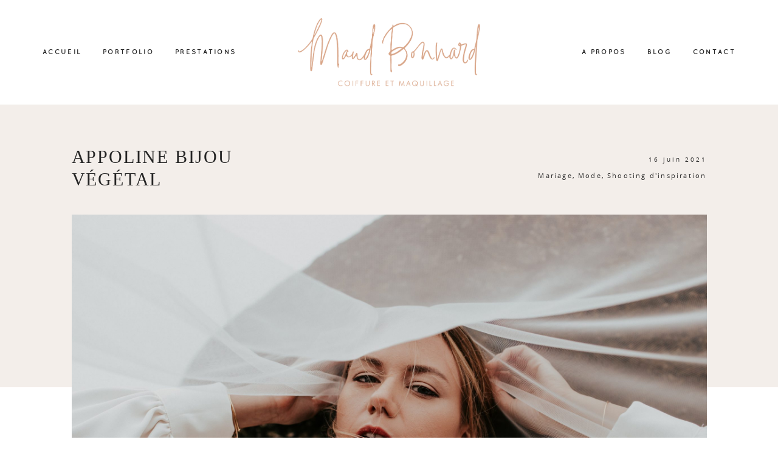

--- FILE ---
content_type: text/html; charset=UTF-8
request_url: https://www.maudbonnard.com/collection-2021-appoline-bijou-vegetal/
body_size: 46221
content:
<!DOCTYPE html>
<html lang="fr-FR" class="layout-default">
  <head>
  <meta charset="UTF-8" />
  <meta http-equiv="X-UA-Compatible" content="IE=edge"/>
  <meta name=viewport content="width=device-width, user-scalable=no, initial-scale=1.0, maximum-scale=1.0, minimum-scale=1.0">
  <link rel="alternate" type="application/rss+xml" title="Maud Bonnard RSS Feed" href="https://www.maudbonnard.com/feed/" />
        <link rel="shortcut icon" href="https://www.maudbonnard.com/wp-content/uploads/2019/07/favicon.ico" />
    <link rel="profile" href="http://gmpg.org/xfn/11">
    <link rel="pingback" href="https://www.maudbonnard.com/xmlrpc.php">
  
  <title>Appoline bijou végétal - Maud Bonnard</title>
<script>
        var flex_theme_name = "trento";
        var flex_asset_url = "https://www.maudbonnard.com/wp-content/plugins/flo-flex-builder/dist/";
      </script><meta name='robots' content='max-image-preview:large' />

<!-- This site is optimized with the Yoast SEO Premium plugin v11.7 - https://yoast.com/wordpress/plugins/seo/ -->
<meta name="description" content="L&#039;incroyable shooting de la nouvelle collection d&#039;Appoline avec une collection naturelle, authentique et graphique."/>
<link rel="canonical" href="https://www.maudbonnard.com/collection-2021-appoline-bijou-vegetal/" />
<meta property="og:locale" content="fr_FR" />
<meta property="og:type" content="article" />
<meta property="og:title" content="Collection 2021 Appoline Bijou Végétal" />
<meta property="og:description" content="L&#039;incroyable shooting de la nouvelle collection d&#039;Appoline avec une collection naturelle, authentique et graphique." />
<meta property="og:url" content="https://www.maudbonnard.com/collection-2021-appoline-bijou-vegetal/" />
<meta property="og:site_name" content="Maud Bonnard" />
<meta property="article:tag" content="accessoires mariée" />
<meta property="article:tag" content="appolinebijouvégétal" />
<meta property="article:tag" content="bijoux" />
<meta property="article:tag" content="coiffure" />
<meta property="article:tag" content="maquillage mariée" />
<meta property="article:tag" content="mariage" />
<meta property="article:tag" content="mariée" />
<meta property="article:tag" content="maud bonnard" />
<meta property="article:tag" content="robe" />
<meta property="article:tag" content="robes de mariée" />
<meta property="article:tag" content="shooting" />
<meta property="article:section" content="Mode" />
<meta property="article:published_time" content="2021-06-16T14:22:19+02:00" />
<meta property="og:image" content="https://www.maudbonnard.com/wp-content/uploads/2021/06/Maud-Bonnard-Lyon-Coiffure-Mariage-crédit-histoiresbrutes-26-1024x683.jpg" />
<meta property="og:image:secure_url" content="https://www.maudbonnard.com/wp-content/uploads/2021/06/Maud-Bonnard-Lyon-Coiffure-Mariage-crédit-histoiresbrutes-26-1024x683.jpg" />
<meta property="og:image:width" content="1024" />
<meta property="og:image:height" content="683" />
<meta name="twitter:card" content="summary_large_image" />
<meta name="twitter:description" content="A REMPLACER A REMPLACER A REMPLACER A REMPLACER A REMPLACER A REMPLACER A REMPLACERA REMPLACER A REMPLACER A REMPLACER A REMPLACER" />
<meta name="twitter:title" content="A REMPLACER" />
<meta name="twitter:image" content="https://www.maudbonnard.com/wp-content/uploads/2021/06/Maud-Bonnard-Lyon-Coiffure-Mariage-crédit-histoiresbrutes-26.jpg" />
<script type='application/ld+json' class='yoast-schema-graph yoast-schema-graph--main'>{"@context":"https://schema.org","@graph":[{"@type":"WebSite","@id":"https://www.maudbonnard.com/#website","url":"https://www.maudbonnard.com/","name":"Maud Bonnard","potentialAction":{"@type":"SearchAction","target":"https://www.maudbonnard.com/?s={search_term_string}","query-input":"required name=search_term_string"}},{"@type":"ImageObject","@id":"https://www.maudbonnard.com/collection-2021-appoline-bijou-vegetal/#primaryimage","url":"https://www.maudbonnard.com/wp-content/uploads/2021/06/Maud-Bonnard-Lyon-Coiffure-Mariage-cr\u00e9dit-histoiresbrutes-26.jpg","width":6720,"height":4480},{"@type":"WebPage","@id":"https://www.maudbonnard.com/collection-2021-appoline-bijou-vegetal/#webpage","url":"https://www.maudbonnard.com/collection-2021-appoline-bijou-vegetal/","inLanguage":"fr-FR","name":"Appoline bijou v\u00e9g\u00e9tal - Maud Bonnard","isPartOf":{"@id":"https://www.maudbonnard.com/#website"},"primaryImageOfPage":{"@id":"https://www.maudbonnard.com/collection-2021-appoline-bijou-vegetal/#primaryimage"},"datePublished":"2021-06-16T14:22:19+02:00","dateModified":"2021-06-16T14:22:19+02:00","author":{"@id":"https://www.maudbonnard.com/#/schema/person/e03372467b51fd86ed1d0b3e1b6f2e46"},"description":"L'incroyable shooting de la nouvelle collection d'Appoline avec une collection naturelle, authentique et graphique."},{"@type":["Person"],"@id":"https://www.maudbonnard.com/#/schema/person/e03372467b51fd86ed1d0b3e1b6f2e46","name":"Maud Bonnard","image":{"@type":"ImageObject","@id":"https://www.maudbonnard.com/#authorlogo","url":"https://secure.gravatar.com/avatar/90d142bff7e110e48464cb9c20b243b9?s=96&d=mm&r=g","caption":"Maud Bonnard"},"sameAs":[]}]}</script>
<!-- / Yoast SEO Premium plugin. -->

<link rel='dns-prefetch' href='//www.maudbonnard.com' />
<link rel='dns-prefetch' href='//fonts.googleapis.com' />
<link rel='dns-prefetch' href='//s.w.org' />
<link rel="alternate" type="application/rss+xml" title="Maud Bonnard &raquo; Flux" href="https://www.maudbonnard.com/feed/" />
<link rel="alternate" type="application/rss+xml" title="Maud Bonnard &raquo; Flux des commentaires" href="https://www.maudbonnard.com/comments/feed/" />
<link rel="alternate" type="application/rss+xml" title="Maud Bonnard &raquo; Appoline bijou végétal Flux des commentaires" href="https://www.maudbonnard.com/collection-2021-appoline-bijou-vegetal/feed/" />
<style class="flo-flex-builder-css">@font-face {
  font-family: 'flo-flex-icons';
  src:  url([data-uri]);
  src:  url([data-uri]#iefix) format('embedded-opentype'),
    url([data-uri]) format('truetype'),
    url([data-uri]) format('woff'),
    url([data-uri]#flo-flex-icons) format('svg');
  font-weight: normal;
  font-style: normal;
  font-display: block;
}

[class^="flo-flex-icon-"], [class*=" flo-flex-icon-"] {
  /* use !important to prevent issues with browser extensions that change fonts */
  font-family: 'flo-flex-icons' !important;
  speak: never;
  font-style: normal;
  font-weight: normal;
  font-variant: normal;
  text-transform: none;
  line-height: 1;

  /* Better Font Rendering =========== */
  -webkit-font-smoothing: antialiased;
  -moz-osx-font-smoothing: grayscale;
}

.flo-flex-icon-close-big:before {
  content: "\e918";
}
.flo-flex-icon-search:before {
  content: "\e90e";
}
.flo-flex-icon-ice-right:before {
  content: "\e90d";
}
.flo-flex-icon-ice-left:before {
  content: "\e917";
}
.flo-flex-icon-arrow-right:before {
  content: "\e90b";
}
.flo-flex-icon-arrow-left:before {
  content: "\e90c";
}
.flo-flex-icon-instagram:before {
  content: "\e900";
}
.flo-flex-icon-dribbble:before {
  content: "\e901";
}
.flo-flex-icon-facebook:before {
  content: "\e902";
}
.flo-flex-icon-linkedin:before {
  content: "\e903";
}
.flo-flex-icon-pinterest:before {
  content: "\e904";
}
.flo-flex-icon-youtube:before {
  content: "\e905";
}
.flo-flex-icon-tumblr:before {
  content: "\e906";
}
.flo-flex-icon-twitter:before {
  content: "\e907";
}
.flo-flex-icon-email:before {
  content: "\e908";
}
.flo-flex-icon-vimeo:before {
  content: "\e909";
}
.flo-flex-icon-flickr:before {
  content: "\e90a";
}
.flo-flex-icon-menu-mobile-popup-close:before {
  content: "\e912";
}
.flo-flex-icon-menu-mobile-popup-dropdown:before {
  content: "\e913";
}
.flo-flex-icon-menu-trigger-center:before {
  content: "\e914";
}
.flo-flex-icon-menu-trigger-left:before {
  content: "\e915";
}
.flo-flex-icon-menu-trigger-right:before {
  content: "\e916";
}
.flo-flex-icon-arrow-down-1:before {
  content: "\e90f";
}
.flo-flex-icon-arrow-down-2:before {
  content: "\e910";
}
.flo-flex-icon-plus:before {
  content: "\e911";
}

.flex-block__element--has-animation{transform:translate(var(--animation-left), var(--animation-top)) scale(var(--animation-scale)) rotate(calc(var(--rotateDeg) + var(--animation-rotate))) !important;opacity:var(--animation-opacity) !important;filter:blur(var(--animation-blur));--animation-color: inherit}.flex-block__element--has-animation.flex-block__element--action-type-hover:after{content:"";position:absolute;top:0;left:0;width:100%;height:100%;transform:translateY(calc(var(--animation-top) * -1));pointer-events:auto}.flex-block__element--has-animation.flex-block__element--action-type-hover a{z-index:1;position:relative}.a-group-is-hovered,.a-group-is-hovered *{cursor:pointer !important}.flex-group[data-trigger-links="true"] a{pointer-events:none}.flex-block__element--has-color-animation.flex-block__element--text,.flex-block__element--has-color-animation.flex-block__element--text a,.flex-block__element--has-color-animation.flex-block__element--text [style*="color"]{color:var(--animation-color) !important}.flex-block__element--has-color-animation.flex-block__element--shape{background-color:var(--animation-color) !important}.flex-block__element--has-color-animation.flex-block__element--vector svg[stroke],.flex-block__element--has-color-animation.flex-block__element--vector svg *[stroke]{stroke:var(--animation-color) !important}.flex-block__element--has-color-animation.flex-block__element--vector svg[fill],.flex-block__element--has-color-animation.flex-block__element--vector svg *[fill]{fill:var(--animation-color) !important}.flex-group[data-clip-content="true"]{overflow:hidden}.flex-block__element--animation-type-typewriter{visibility:hidden}.flex-block__element--animation-type-typewriter .Typewriter__wrapper{display:block}.flex-block__element--animation-type-typewriter .Typewriter__cursor{display:none}.flex-block__element--animation-type-typewriter.typewriter-initialized{visibility:initial}.flex-element-type-countdown__timer{width:100%}.flex-element-type-countdown__timer>div{width:100%;align-items:flex-start;justify-content:space-between !important}.flex-element-type-countdown__digit-wrapper--text{line-height:1em !important}.flex-element-type-countdown__separator{line-height:initial;color:var(--separators-color)}.flex-element-type-countdown__separator--text{line-height:1 !important}.flex-element-type-countdown__separator:last-child{display:none}.flex-element-type-countdown__expired-message{display:flex;align-items:center;justify-content:center;width:100%;height:100%;color:var(--text-color)}.tick-text-inline{display:inline-block;text-align:center;min-width:1em}.tick-text-inline+.tick-text-inline{margin-left:-0.325em}.tick-group{display:flex;flex-direction:column;text-align:center;width:100%}.tick-text-inline{color:#5a5d63 !important}.tick-flip-panel-text-wrapper{line-height:1 !important}.tick-flip-panel{background-color:#3b3d3b !important}.tick-flip{border-radius:0.12em !important}.tick-flip-shadow{box-shadow:none !important;overflow:hidden}.tick{font-size:1rem;white-space:nowrap;font-family:arial, sans-serif}.tick-char{width:1.5em}.tick-text-inline{display:inline-block;text-align:center;min-width:1em}.tick-text-inline+.tick-text-inline{margin-left:-0.325em}.tick-group{text-align:center}.tick-group:first-child{margin-left:0}.tick-group:last-child{margin-right:0}.tick-group:last-child>.flex-element-type-countdown__separator--flip{display:none}.tick-text-inline{color:#5a5d63 !important}.tick-text{color:var(--digits-text-view-color) !important}.tick-label{color:var(--labels-color) !important}.tick-flip-panel{color:var(--digits-color) !important;background-color:var(--cards-bg-color) !important}.tick-flip-panel-text-wrapper{line-height:1.45 !important}.tick-flip{border-radius:0.12em !important}.flex-element-type-logo{display:block;position:relative;width:100%;height:100%;overflow:hidden;user-select:none;cursor:pointer}.flex-element-type-logo,.flex-element-type-logo *{box-sizing:border-box;-webkit-tap-highlight-color:transparent}.flex-element-type-logo__text{display:block;position:absolute;left:50%;top:50%;transform:translate(-50%, -50%);text-align:center;width:100%}.flex-element-type-logo__text.left{text-align:left}.flex-element-type-logo__text.right{text-align:right}.flex-element-type-logo__image{display:block;width:100%;height:100%;background-size:contain;background-repeat:no-repeat;background-position:center center;transition:opacity .1s;transition-timing-function:cubic-bezier(0.25, 0.46, 0.45, 0.94)}.flex-element-type-logo__image--light{position:absolute;left:50%;top:50%;transform:translate(-50%, -50%);opacity:0}.flex-element-type-menu-mobile-popup{position:fixed;top:0;left:0;width:100vw;height:100vh;z-index:1234567890;display:flex;flex-direction:column;align-items:stretch;width:100%;height:100%;overflow:hidden;background-color:var(--mobilePopupBackgroundColor);color:var(--mobilePopupTextColor);opacity:0;pointer-events:none;transition:opacity .1s;transition-timing-function:cubic-bezier(0.25, 0.46, 0.45, 0.94)}.flex-element-type-menu-mobile-popup,.flex-element-type-menu-mobile-popup *{box-sizing:border-box;-webkit-tap-highlight-color:transparent}.flex-element-type-menu-mobile-popup--open{opacity:1;pointer-events:auto}.flex-element-type-menu-mobile-popup--mobilePopupShowLines .flex-element-type-menu-mobile-popup__header:after{content:"";display:block;position:absolute;bottom:.25rem;height:1px;width:calc(100% - 1.875rem * 2);background-color:currentColor}.flex-element-type-menu-mobile-popup--mobilePopupShowLines .flex-element-type-menu-mobile-popup__menu-item--root:not(:last-child).open:after{opacity:1}.flex-element-type-menu-mobile-popup--mobilePopupShowLines .flex-element-type-menu-mobile-popup__menu-item--root:not(:last-child):after{content:"";display:block;position:absolute;bottom:0;height:1px;width:100%;background-color:currentColor;opacity:0.2;transition:opacity .1s;transition-timing-function:cubic-bezier(0.25, 0.46, 0.45, 0.94)}.flex-element-type-menu-mobile-popup--mobilePopupTextPosition-left .flex-element-type-menu-mobile-popup__menu-item-link{justify-content:flex-start;text-align:left}.flex-element-type-menu-mobile-popup--mobilePopupTextPosition-center .flex-element-type-menu-mobile-popup__menu-item-link{justify-content:center;text-align:center}.flex-element-type-menu-mobile-popup__header{position:relative;display:flex;align-items:center;justify-content:center;height:4.375rem;margin-bottom:.0625rem}.flex-element-type-menu-mobile-popup__header-close-button{font-size:.8125rem;user-select:none;cursor:pointer}.flex-element-type-menu-mobile-popup__menu{position:relative;height:0;flex-grow:1;padding:0 1.875rem}.flex-element-type-menu-mobile-popup__menu-item{position:relative;overflow:visible !important}.flex-element-type-menu-mobile-popup__menu-item--root>.flex-element-type-menu-mobile-popup__menu-item-header{padding-top:1.5625rem;padding-bottom:1.75rem}.flex-element-type-menu-mobile-popup__menu-item--sub-item>.flex-element-type-menu-mobile-popup__menu-item-header{padding-bottom:1.9375rem}.flex-element-type-menu-mobile-popup__menu-item-header{position:relative;overflow:visible !important;display:flex;align-items:center;justify-content:space-between}.flex-element-type-menu-mobile-popup__menu-item-link{display:flex;align-items:center;color:inherit;user-select:none;cursor:pointer}.flex-element-type-menu-mobile-popup__menu-item-children-toggle{width:60px;height:100%;position:absolute;right:-25px;display:flex;align-items:center;justify-content:center;font-size:.375rem}.flex-element-type-menu-mobile-popup__menu-item-children-toggle.open i{transform:rotate(90deg)}.flex-element-type-menu-mobile-popup__menu-item-children-toggle i{display:inline-block;pointer-events:none;transition:transform .1s;transition-timing-function:cubic-bezier(0.25, 0.46, 0.45, 0.94)}.flex-element-type-menu-mobile-popup__menu-item-children{display:none}.flex-element-type-menu-mobile-popup-open,.flex-element-type-menu-mobile-popup-open *{overflow:hidden}.flex-element-type-menu{width:100%;height:100%}.flex-element-type-menu *{box-sizing:border-box}.flex-element-type-menu--horizontal .flex-element-type-menu__menu{justify-content:var(--horizontalAlign);align-items:var(--verticalAlign)}.flex-element-type-menu--horizontal .flex-element-type-menu__menu>.flex-element-type-menu__menu-item:not(:last-child){margin-right:var(--gap)}.flex-element-type-menu--horizontal.flex-element-type-menu--va-flex-start .flex-element-type-menu__menu>.flex-element-type-menu__menu-item>.flex-element-type-menu__menu-item-link{text-align:left}.flex-element-type-menu--horizontal.flex-element-type-menu--va-center .flex-element-type-menu__menu>.flex-element-type-menu__menu-item>.flex-element-type-menu__menu-item-link{text-align:center}.flex-element-type-menu--horizontal.flex-element-type-menu--va-flex-start .flex-element-type-menu__menu>.flex-element-type-menu__menu-item>.flex-element-type-menu__menu-item-link{text-align:right}.flex-element-type-menu--vertical .flex-element-type-menu__menu{flex-direction:column;justify-content:var(--verticalAlign);align-items:var(--horizontalAlign)}.flex-element-type-menu--vertical .flex-element-type-menu__menu>.flex-element-type-menu__menu-item:not(:last-child){margin-bottom:var(--gap)}.flex-element-type-menu--vertical.flex-element-type-menu--ha-flex-start .flex-element-type-menu__menu>.flex-element-type-menu__menu-item>.flex-element-type-menu__menu-item-link{text-align:left}.flex-element-type-menu--vertical.flex-element-type-menu--ha-center .flex-element-type-menu__menu>.flex-element-type-menu__menu-item>.flex-element-type-menu__menu-item-link{text-align:center}.flex-element-type-menu--vertical.flex-element-type-menu--ha-flex-start .flex-element-type-menu__menu>.flex-element-type-menu__menu-item>.flex-element-type-menu__menu-item-link{text-align:right}.flex-element-type-menu--space-evenly .flex-element-type-menu__menu{justify-content:space-between}.flex-element-type-menu--space-evenly .flex-element-type-menu__menu>.flex-element-type-menu__menu-item:not(:last-child){margin:0}.flex-element-type-menu__menu{display:flex;width:100%;height:100%;overflow:hidden}.flex-element-type-menu__menu-item{position:relative}.flex-element-type-menu__menu-item-link{display:inline-block;color:var(--textColor);-webkit-tap-highlight-color:transparent;user-select:none;cursor:pointer;transition:color .1s;transition-timing-function:cubic-bezier(0.25, 0.46, 0.45, 0.94)}.flex-element-type-menu__menu-item-link:hover{color:var(--textHoverColor)}.flex-element-type-menu__menu-item-children{display:flex;flex-direction:column;align-items:var(--subMenuTextAlign);text-align:var(--subMenuTextAlign);width:var(--subMenuWidth);background-color:var(--subMenuBackgroundColor);padding:1.25rem 0;z-index:12345678900;opacity:0;pointer-events:none;transition:opacity .1s;transition-timing-function:cubic-bezier(0.25, 0.46, 0.45, 0.94)}.flex-element-type-menu__menu-item-children--open{opacity:1;pointer-events:auto}.flex-element-type-menu__menu-item-children:before{content:"";display:block;position:absolute;left:50%;top:50%;transform:translate(-50%, -50%);width:calc(100% + var(--subMenuDistanceFromMenu) * 2);height:calc(100% + var(--subMenuDistanceFromMenu) * 2)}.flex-element-type-menu__menu-item-children .flex-element-type-menu__menu-item{position:relative;padding:0 1.25rem;width:100%}.flex-element-type-menu__menu-item-children .flex-element-type-menu__menu-item:not(:last-child){margin-bottom:var(--subMenuGap)}.flex-element-type-menu__menu-item-children .flex-element-type-menu__menu-item-link{color:var(--subMenuTextColor);width:100%}.flex-element-type-menu__menu-item-children .flex-element-type-menu__menu-item-link:hover{color:var(--subMenuTextHoverColor)}.flex-element-type-menu__trigger{position:absolute;left:50%;top:50%;transform:translate(-50%, -50%);color:var(--color);transition:color .1s;transition-timing-function:cubic-bezier(0.25, 0.46, 0.45, 0.94)}.flex-element-type-menu__trigger-icon{font-size:2.125rem}.flex-element-type-menu__trigger-text{text-align:center}@media (max-width: 767px){.flex-element-type-menu--ha-center .flex-element-type-menu__menu-item{text-align:center}.flex-element-type-menu__menu{overflow:visible}.flex-element-type-menu__menu-item{display:flex;align-items:center}.flex-element-type-menu__menu-item--open>.flex-element-type-menu__menu-item-mobile-children-trigger{transform:rotate(90deg)}.flex-element-type-menu__menu-item-children:before{content:none}.flex-element-type-menu__menu-item-mobile-children-trigger{position:relative;margin-left:.625rem;font-size:.375rem;color:var(--textColor);z-index:2}.flex-element-type-menu__menu-item-mobile-children-trigger:after{content:"";display:block;position:absolute;left:50%;top:50%;transform:translate(-50%, -50%);width:calc(100% + 10px);height:calc(100% + 10px);user-select:none;cursor:pointer}.flex-element-type-menu__menu-item-mobile-children-trigger i{display:inline-block;transition:transform .1s;transition-timing-function:cubic-bezier(0.25, 0.46, 0.45, 0.94)}}.flex-element-type-socialLinks{display:flex;align-items:center;justify-content:space-between;flex-wrap:wrap;height:100%;width:100%}.flex-element-type-socialLinks__title{color:var(--title-color)}.flex-element-type-socialLinks--horizontal .flex-element-type-socialLinks__link:not(:last-child){margin-right:var(--gap)}.flex-element-type-socialLinks--vertical{flex-direction:column;flex-wrap:nowrap}.flex-element-type-socialLinks--vertical .flex-element-type-socialLinks__links-wrap{flex-direction:column}.flex-element-type-socialLinks--vertical .flex-element-type-socialLinks__link:not(:last-child){margin-bottom:var(--gap)}.flex-element-type-socialLinks__links-wrap{display:flex;align-items:center;flex-wrap:wrap}.flex-element-type-socialLinks__links-wrap--circleLine .flex-element-type-socialLinks__link--icons,.flex-element-type-socialLinks__links-wrap--squareLine .flex-element-type-socialLinks__link--icons,.flex-element-type-socialLinks__links-wrap--roundedLine .flex-element-type-socialLinks__link--icons{border:1px solid;padding:0.5em}.flex-element-type-socialLinks__links-wrap--circleLine .flex-element-type-socialLinks__link--icons,.flex-element-type-socialLinks__links-wrap--circleFilled .flex-element-type-socialLinks__link--icons{border-radius:50%}.flex-element-type-socialLinks__links-wrap--roundedLine .flex-element-type-socialLinks__link--icons,.flex-element-type-socialLinks__links-wrap--roundedFilled .flex-element-type-socialLinks__link--icons{border-radius:4px}.flex-element-type-socialLinks__links-wrap--circleFilled .flex-element-type-socialLinks__link--icons,.flex-element-type-socialLinks__links-wrap--squareFilled .flex-element-type-socialLinks__link--icons,.flex-element-type-socialLinks__links-wrap--roundedFilled .flex-element-type-socialLinks__link--icons{background-color:var(--socials-bg-color);padding:0.5em}.flex-element-type-socialLinks__link{display:inline-flex;text-decoration:none;transition:opacity .1s;transition-timing-function:cubic-bezier(0.25, 0.46, 0.45, 0.94);user-select:none;cursor:pointer}.flex-element-type-socialLinks__link--text{color:var(--socials-text-color)}.flex-element-type-socialLinks__link--text:hover,.flex-element-type-socialLinks__link--text:focus{color:var(--socials-text-color) !important;opacity:0.5}.flex-element-type-socialLinks__link--icons{color:var(--socials-icon-color);font-size:var(--iconSize)}.flex-element-type-socialLinks__link--icons:hover,.flex-element-type-socialLinks__link--icons:focus{color:var(--socials-icon-color) !important;opacity:0.5}.flex-element-type-search{width:100%;height:100%}.flex-element-type-search--expand-mode .flex-element-type-search__input-wrap{background-color:transparent;border-color:transparent !important}.flex-element-type-search--expand-mode .flex-element-type-search__input{opacity:0;pointer-events:none}.flex-element-type-search--expand-mode .flex-element-type-search__icon{color:var(--icon-color-when-collapsed)}.flex-element-type-search--expand-mode.flex-element-type-search--opened .flex-element-type-search__input-wrap--has-border{border-color:var(--line-color) !important}.flex-element-type-search--expand-mode.flex-element-type-search--opened .flex-element-type-search__input-wrap--has-background{background-color:var(--bg-color)}.flex-element-type-search--expand-mode.flex-element-type-search--opened .flex-element-type-search__input{opacity:1;pointer-events:auto}.flex-element-type-search--expand-mode.flex-element-type-search--opened .flex-element-type-search__icon{color:var(--icon-color)}.flex-element-type-search--expand-mode.flex-element-type-search--opened .flex-element-type-search__close-icon{opacity:1;pointer-events:auto}.flex-element-type-search--direction-reversed .flex-element-type-search__icon{left:0;right:auto;justify-content:flex-end}.flex-element-type-search--direction-reversed .flex-element-type-search__close-icon{left:auto;right:100%}.flex-element-type-search--direction-reversed .flex-element-type-search__input{text-align:right}.flex-element-type-search__input-wrap{width:100%;height:100%;position:relative;display:flex;align-items:center;box-sizing:border-box;border-color:var(--line-color) !important;padding:0 1em;transition:border-color .1s,background-color .1s;transition-timing-function:cubic-bezier(0.25, 0.46, 0.45, 0.94)}.flex-element-type-search__input-wrap--has-border{border-bottom:1px solid}.flex-element-type-search__input-wrap--has-background{background-color:var(--bg-color)}.flex-element-type-search__input{transition:opacity .1s;transition-timing-function:cubic-bezier(0.25, 0.46, 0.45, 0.94)}.flex-element-type-search__input,.flex-element-type-search__input::placeholder{border:0 !important;color:var(--input-color) !important}.flex-element-type-search__input:focus{outline:none}.flex-element-type-search__icon{position:absolute;right:0;top:0;width:2em;height:100%;display:flex;align-items:center;color:var(--icon-color);pointer-events:auto;user-select:none;cursor:pointer;transition:width .1s;transition-timing-function:cubic-bezier(0.25, 0.46, 0.45, 0.94)}.flex-element-type-search__icon i{font-size:1.2em}.flex-element-type-search__close-icon{position:absolute;left:100%;top:0;width:2em;height:100%;display:flex;align-items:center;justify-content:center;color:var(--icon-color-when-collapsed);opacity:0;pointer-events:none;user-select:none;cursor:pointer;transition:opacity .1s;transition-timing-function:cubic-bezier(0.25, 0.46, 0.45, 0.94)}.flex-element-type-search__close-icon i{font-size:1.2em}.flex-element-type-search__suggestions{box-shadow:0px 5px 20px rgba(42,42,42,0.05);border-radius:0px 0px 2px 2px;overflow:hidden}.flex-element-type-search__suggestions .ui-menu-item-wrapper{height:3.125rem;display:flex;align-items:center;padding:0 1.25rem;background-color:var(--scheme_1--has-background--default);color:var(--scheme_1--text--default);user-select:none;cursor:pointer;transition:color .1s,background-color .1s;transition-timing-function:cubic-bezier(0.25, 0.46, 0.45, 0.94)}.flex-element-type-search__suggestions .ui-menu-item-wrapper.ui-state-active,.flex-element-type-search__suggestions .ui-menu-item-wrapper.ui-state-hover,.flex-element-type-search__suggestions .ui-menu-item-wrapper.ui-state-focus{background-color:var(--scheme_1--has-background--accent);color:var(--scheme_1--text--accent)}html>body>main.flo_page_wrap>div.flo_page>div.flo-block>div.flo-block__container>div.flex-block>div.flex-block__main-container input.flex-element-type-search__input,.flex-element-type-search input,.flex-element-type-search__suggestion{width:100%;height:100%;border:none;color:inherit;padding:0;padding-top:0 !important;padding-right:0 !important;padding-bottom:0 !important;padding-left:0 !important;border-color:inherit;background-color:transparent;font-family:inherit;font-size:inherit;line-height:inherit;letter-spacing:inherit;text-transform:inherit}.flex-block__main-container .flex-element-type-search__input,.flex-block__main-container .flex-element-type-search__input::placeholder{font-family:inherit !important;font-size:inherit !important;font-weight:inherit !important;font-style:inherit !important;line-height:inherit !important;letter-spacing:inherit !important;text-decoration:inherit !important;text-transform:inherit !important}.flex-element-type-accordion{padding:1.25rem;box-sizing:border-box;width:100%}.flex-element-type-accordion__item{margin-bottom:var(--gap);display:flex;align-items:flex-start;position:relative}.flex-element-type-accordion__item.expanded .flex-element-type-accordion__item--background{opacity:1;pointer-events:auto}.flex-element-type-accordion__item--background{display:flex;background-color:var(--bg-color);border-radius:5px;position:absolute;left:-1.25rem;top:-1.25rem;padding:1.25rem;width:100%;z-index:2;opacity:0;box-sizing:content-box;pointer-events:none;box-shadow:0px 2px 28px rgba(42,42,42,0.1);transition:opacity .1s;transition-timing-function:cubic-bezier(0.25, 0.46, 0.45, 0.94)}.flex-element-type-accordion__item.expanded .flex-element-type-accordion__item-header-expand-icon{transform:rotate(180deg)}.flex-element-type-accordion__item.expanded.less-rotation .flex-element-type-accordion__item-header-expand-icon{transform:rotate(45deg)}.flex-element-type-accordion__item-pretitle{margin-right:0.5em;line-height:1em;flex-shrink:0;color:var(--title-color)}.flex-element-type-accordion__item-body{flex-grow:1;position:relative}.flex-element-type-accordion__item-body:hover .flex-element-type-accordion__item-header-expand-icon{opacity:0.7}.flex-element-type-accordion__item-header{cursor:pointer;display:flex;align-items:flex-start;justify-content:space-between}.flex-element-type-accordion__item-header-title{color:var(--title-color);word-break:break-all}.flex-element-type-accordion__item-header-expand-icon{margin-top:0.25em;margin-left:0.5em;font-size:1em;color:var(--title-color);transition:transform .1s,opacity .1s;transition-timing-function:cubic-bezier(0.25, 0.46, 0.45, 0.94)}.flex-element-type-accordion__item-text{margin-top:10px;overflow:hidden;color:var(--text-color);margin-bottom:0;box-sizing:content-box;word-break:break-all}.flex-element-type-accordion__item-separator{width:100%;height:1px;background-color:var(--lines-color);margin:var(--gap) 0}.flex-element-type-accordion__item-separator:last-child{display:none}.flex-element-type-instagram{height:100%;width:100%;display:flex;flex-direction:column;justify-content:space-around;overflow:hidden}.flex-element-type-instagram,.flex-element-type-instagram *{box-sizing:border-box}.flex-element-type-instagram--layout-square .flex-element-type-instagram__link{width:calc(100% / var(--imagesPerRow) - var(--imagesGap) * 2);padding-top:calc(100% / var(--imagesPerRow) - var(--imagesGap) * 2);height:0}.flex-element-type-instagram--layout-square .flex-element-type-instagram__link--custom{overflow:hidden}.flex-element-type-instagram--layout-square .flex-element-type-instagram__link--custom img{height:100% !important}.flex-element-type-instagram--layout-square .flex-element-type-instagram__link img{position:absolute;height:auto;top:0;left:0;object-fit:cover}.flex-element-type-instagram--layout-masonry .flex-element-type-instagram__link{width:calc(100% / var(--imagesPerRow) - var(--imagesGap) * 2);float:left}.flex-element-type-instagram__custom-link{text-align:center;color:var(--link-color);padding:1.25rem}.flex-element-type-instagram__custom-link--over{background-color:var(--link-bg-color);min-width:190px;position:absolute;z-index:1;left:50%;top:50%;transform:translate(-50%, -50%)}.flex-element-type-instagram__images-wrap{position:relative;display:flex;align-items:flex-start;justify-content:flex-start;flex-wrap:wrap;overflow:hidden;flex-direction:row;margin:calc(var(--imagesGap) * -1)}.flex-element-type-instagram__images-wrap--no-images{height:100%;background-color:rgba(251,247,244,0.8);border:1px solid #dedbd6;margin:0}.flex-element-type-instagram__link{position:relative;display:inline-block;margin:var(--imagesGap)}.flex-element-type-instagram__link img{width:100%}.flex-element-type-instagram__images-not-found{position:absolute;left:50%;top:50%;transform:translate(-50%, -50%);font-family:"Public Sans";font-size:13px;line-height:18.2px;letter-spacing:0;font-weight:500}.flex-element-type-tabs{height:100%;width:100%}.flex-element-type-tabs--direction-left .flex-element-type-tabs__switcher,.flex-element-type-tabs--direction-right .flex-element-type-tabs__switcher{flex-direction:column;text-align:left;top:0}.flex-element-type-tabs--direction-left .flex-element-type-tabs__switcher-item,.flex-element-type-tabs--direction-right .flex-element-type-tabs__switcher-item{margin-bottom:var(--navigationItemGap)}.flex-element-type-tabs--direction-left .flex-element-type-tabs__switcher{right:calc(100% + var(--layoutGap))}.flex-element-type-tabs--direction-right .flex-element-type-tabs__switcher{left:calc(100% + var(--layoutGap))}.flex-element-type-tabs--direction-top .flex-element-type-tabs__switcher,.flex-element-type-tabs--direction-bottom .flex-element-type-tabs__switcher{left:0}.flex-element-type-tabs--direction-top .flex-element-type-tabs__switcher-item,.flex-element-type-tabs--direction-bottom .flex-element-type-tabs__switcher-item{margin-right:var(--navigationItemGap)}.flex-block__mobile-container .flex-element-type-tabs--direction-top .flex-element-type-tabs__switcher,.flex-block__mobile-container .flex-element-type-tabs--direction-bottom .flex-element-type-tabs__switcher{width:100%;overflow:hidden}.flex-block__mobile-container .flex-element-type-tabs--direction-top .flex-element-type-tabs__switcher .ps__rail-x,.flex-block__mobile-container .flex-element-type-tabs--direction-top .flex-element-type-tabs__switcher .ps__rail-y,.flex-block__mobile-container .flex-element-type-tabs--direction-bottom .flex-element-type-tabs__switcher .ps__rail-x,.flex-block__mobile-container .flex-element-type-tabs--direction-bottom .flex-element-type-tabs__switcher .ps__rail-y{display:none !important}.flex-element-type-tabs--direction-top .flex-element-type-tabs__switcher{bottom:calc(100% + var(--layoutGap))}.flex-element-type-tabs--direction-bottom .flex-element-type-tabs__switcher{top:calc(100% + var(--layoutGap))}.flex-element-type-tabs--space-evenly .flex-element-type-tabs__switcher{overflow:hidden}.flex-element-type-tabs--space-evenly.flex-element-type-tabs--direction-top .flex-element-type-tabs__switcher,.flex-element-type-tabs--space-evenly.flex-element-type-tabs--direction-bottom .flex-element-type-tabs__switcher{width:100%}.flex-element-type-tabs--space-evenly.flex-element-type-tabs--direction-left .flex-element-type-tabs__switcher,.flex-element-type-tabs--space-evenly.flex-element-type-tabs--direction-right .flex-element-type-tabs__switcher{height:100%}.flex-element-type-tabs--space-evenly .flex-element-type-tabs__switcher{justify-content:space-between}.flex-element-type-tabs--space-evenly .flex-element-type-tabs__switcher-item{margin:0}.flex-element-type-tabs--navigation-active-state-color .flex-element-type-tabs__switcher-item:hover,.flex-element-type-tabs--navigation-active-state-color .flex-element-type-tabs__switcher-item--active{color:var(--navigationActiveTextColor)}.flex-element-type-tabs--navigation-active-state-underline .flex-element-type-tabs__switcher-item{padding:.5rem .9375rem}.flex-element-type-tabs--navigation-active-state-underline .flex-element-type-tabs__switcher-item--active:after{opacity:1 !important}.flex-element-type-tabs--navigation-active-state-underline .flex-element-type-tabs__switcher-item:after{content:"";display:block;position:absolute;height:1px;width:100%;bottom:0;left:0;background-color:var(--navigationLineColor);pointer-events:none;opacity:0;transition:opacity .1s;transition-timing-function:cubic-bezier(0.25, 0.46, 0.45, 0.94)}.flex-element-type-tabs--navigation-active-state-background .flex-element-type-tabs__switcher-item{padding:.625rem 1.25rem;border-radius:.0625rem;transition:color .1s,background-color .1s;transition-timing-function:cubic-bezier(0.25, 0.46, 0.45, 0.94)}.flex-element-type-tabs--navigation-active-state-background .flex-element-type-tabs__switcher-item--active{opacity:1 !important;color:var(--navigationActiveBackgroundTextColor);background-color:var(--navigationActiveBackgroundColor)}.flex-element-type-tabs--layout-image .flex-element-type-tabs__slide-image,.flex-element-type-tabs--layout-image .flex-element-type-tabs__slide-image-placeholder{margin:0;height:100% !important;width:100%;min-height:100% !important;background-position:center center}.flex-element-type-tabs--layout-imageAndText.flex-element-type-tabs--layout-orientation-horizontal .flex-element-type-tabs__slide-image-placeholder,.flex-element-type-tabs--layout-imageAndText.flex-element-type-tabs--layout-orientation-horizontal .flex-element-type-tabs__slide-image,.flex-element-type-tabs--layout-imageAndText.flex-element-type-tabs--layout-orientation-horizontal-reverse .flex-element-type-tabs__slide-image-placeholder,.flex-element-type-tabs--layout-imageAndText.flex-element-type-tabs--layout-orientation-horizontal-reverse .flex-element-type-tabs__slide-image{height:100%;width:var(--width);min-width:var(--width)}.flex-element-type-tabs--layout-imageAndText.flex-element-type-tabs--layout-orientation-horizontal__slide-text-content,.flex-element-type-tabs--layout-imageAndText.flex-element-type-tabs--layout-orientation-horizontal-reverse__slide-text-content{height:100%}.flex-element-type-tabs--layout-imageAndText.flex-element-type-tabs--layout-orientation-horizontal .flex-element-type-tabs__slide{flex-direction:row}.flex-element-type-tabs--layout-imageAndText.flex-element-type-tabs--layout-orientation-horizontal .flex-element-type-tabs__slide-image-placeholder,.flex-element-type-tabs--layout-imageAndText.flex-element-type-tabs--layout-orientation-horizontal .flex-element-type-tabs__slide-image{margin-right:1.875rem}.flex-element-type-tabs--layout-imageAndText.flex-element-type-tabs--layout-orientation-horizontal-reverse .flex-element-type-tabs__slide{flex-direction:row-reverse}.flex-element-type-tabs--layout-imageAndText.flex-element-type-tabs--layout-orientation-horizontal-reverse .flex-element-type-tabs__slide-image-placeholder,.flex-element-type-tabs--layout-imageAndText.flex-element-type-tabs--layout-orientation-horizontal-reverse .flex-element-type-tabs__slide-image{margin-left:1.875rem}.flex-element-type-tabs--layout-imageAndText.flex-element-type-tabs--layout-orientation-vertical .flex-element-type-tabs__slide{flex-direction:column}.flex-element-type-tabs--layout-imageAndText.flex-element-type-tabs--layout-orientation-vertical .flex-element-type-tabs__slide-image-placeholder,.flex-element-type-tabs--layout-imageAndText.flex-element-type-tabs--layout-orientation-vertical .flex-element-type-tabs__slide-image{width:100%;margin-bottom:1.875rem;height:var(--height);min-height:var(--height)}.flex-element-type-tabs--navigation-tabs-style-number .flex-element-type-tabs__switcher-item{padding:.625rem}.flex-element-type-tabs--navigation-tabs-style-title.flex-element-type-tabs--navigation-tabs-alignment-left .flex-element-type-tabs__switcher-item{text-align:left}.flex-element-type-tabs--navigation-tabs-style-title.flex-element-type-tabs--navigation-tabs-alignment-right .flex-element-type-tabs__switcher-item{text-align:right}.flex-element-type-tabs__slider{height:100%;opacity:0}.flex-element-type-tabs__slider .slick-list,.flex-element-type-tabs__slider .slick-slide,.flex-element-type-tabs__slider .slick-track{height:100%}.flex-element-type-tabs__slider.slick-slider{opacity:1}.flex-element-type-tabs__slide{display:flex !important;align-items:stretch;height:100%}.flex-element-type-tabs__slide-image{background-size:cover}.flex-element-type-tabs__slide-image-placeholder{display:flex;align-items:center;justify-content:center;background-color:#f5f5f5;color:#b6b6b6}.flex-element-type-tabs__slide-image-placeholder i{font-size:1.3125rem}.flex-element-type-tabs__slide-text-content{position:relative}.flex-element-type-tabs__slide-title{margin-bottom:1.125rem;color:var(--titleColor)}.flex-element-type-tabs__slide-title:empty{display:none}.flex-element-type-tabs__slide-text{color:var(--textColor);height:0;flex-grow:1;position:relative}.flex-element-type-tabs__switcher{position:absolute !important;display:flex}.flex-element-type-tabs__switcher-item{position:relative;white-space:nowrap;color:var(--navigationTextColor);user-select:none;cursor:pointer;transition:color .1s;transition-timing-function:cubic-bezier(0.25, 0.46, 0.45, 0.94)}.flex-element-type-popup-close-button{display:block;position:relative;width:100%;height:100%;overflow:hidden;display:flex;align-items:center;color:var(--color);user-select:none;cursor:pointer;transition:color .1s;transition-timing-function:cubic-bezier(0.25, 0.46, 0.45, 0.94)}.flex-element-type-popup-close-button:hover{color:var(--hoverColor)}.flex-element-type-popup-close-button,.flex-element-type-popup-close-button *{-webkit-tap-highlight-color:transparent}.flex-element-type-popup-close-button__text,.flex-element-type-popup-close-button__icon{display:block;text-align:center}.flex-element-type-popup-close-button__icon{position:relative;width:100%;height:100%}.flex-element-type-popup-close-button__icon:before,.flex-element-type-popup-close-button__icon:after{content:"";display:block;position:absolute;left:50%;top:50%;background-color:currentColor;width:100%;height:var(--thickness);transform-origin:center center;transition:background-color .1s;transition-timing-function:cubic-bezier(0.25, 0.46, 0.45, 0.94)}.flex-element-type-popup-close-button__icon:before{transform:translate(-50%, -50%) rotate(45deg)}.flex-element-type-popup-close-button__icon:after{transform:translate(-50%, -50%) rotate(-45deg)}.flex-element-type-popup-toggle{position:relative;width:100%;height:100%;display:flex;align-items:center;color:var(--color);overflow:hidden;user-select:none;cursor:pointer;transition:color .1s;transition-timing-function:cubic-bezier(0.25, 0.46, 0.45, 0.94)}.flex-element-type-popup-toggle,.flex-element-type-popup-toggle *{-webkit-tap-highlight-color:transparent}.flex-element-type-popup-toggle *{pointer-events:none}.flex-element-type-popup-toggle:hover{color:var(--color-hover)}.flex-element-type-popup-toggle--active .flex-element-type-popup-toggle__icon--open,.flex-element-type-popup-toggle--active .flex-element-type-popup-toggle__text--open{opacity:0;pointer-events:none}.flex-element-type-popup-toggle--active .flex-element-type-popup-toggle__icon--close,.flex-element-type-popup-toggle--active .flex-element-type-popup-toggle__text--close{opacity:1;pointer-events:auto}.flex-element-type-popup-toggle__icon,.flex-element-type-popup-toggle__text{transition:opacity .1s;transition-timing-function:cubic-bezier(0.25, 0.46, 0.45, 0.94)}.flex-element-type-popup-toggle__icon--open,.flex-element-type-popup-toggle__text--open{font-size:var(--icon-size)}.flex-element-type-popup-toggle__icon--close,.flex-element-type-popup-toggle__text--close{position:absolute;top:50%;left:50%;transform:translate(-50%, -50%);opacity:0;pointer-events:none;font-size:calc(var(--icon-size) / 2)}.flex-element-type-popup-toggle__icon-wrap{position:relative}.flex-element-type-popup-toggle__text{width:100%}.flex-element-type-tabs-switcher{overflow:hidden;width:100%;height:100%;display:flex}.flex-element-type-tabs-switcher__hint{width:100%;text-align:center;color:var(--fields-dark-hover);font-family:"Public Sans";font-size:12px;line-height:15.6px;font-weight:600}.flex-element-type-tabs-switcher--horizontal{justify-content:var(--horizontalAlign);align-items:var(--verticalAlign);flex-wrap:wrap}.flex-element-type-tabs-switcher--horizontal .flex-element-type-tabs-switcher__item:not(:last-child){margin-right:var(--itemsGap)}.flex-element-type-tabs-switcher--horizontal .ps__rail-x,.flex-element-type-tabs-switcher--horizontal .ps__rail-y{display:none !important}.flex-element-type-tabs-switcher--vertical{flex-direction:column;justify-content:var(--verticalAlign);align-items:var(--horizontalAlign)}.flex-element-type-tabs-switcher--vertical .flex-element-type-tabs-switcher__item:not(:last-child){margin-bottom:var(--itemsGap)}.flex-element-type-tabs-switcher--space-evenly{justify-content:space-between}.flex-element-type-tabs-switcher--space-evenly .flex-element-type-tabs-switcher__item:not(:last-child){margin:0}@media (max-width: 767px){.flex-element-type-tabs-switcher--useSwipeOnMobile{flex-wrap:nowrap}}.flex-element-type-tabs-switcher__item{position:relative;white-space:nowrap;color:var(--textColor);user-select:none;cursor:pointer;transition:color .1s;transition-timing-function:cubic-bezier(0.25, 0.46, 0.45, 0.94)}.flex-element-type-tabs-switcher__item--active{color:var(--activeTextColor)}.flex-element-type-tabs-switcher__item--color:hover,.flex-element-type-tabs-switcher__item--color--active{color:var(--activeTextColor)}.flex-element-type-tabs-switcher__item--underline{padding:.5rem .9375rem}.flex-element-type-tabs-switcher__item--underline.flex-element-type-tabs-switcher__item--active:after{opacity:1 !important}.flex-element-type-tabs-switcher__item--underline:after{content:"";display:block;position:absolute;height:1px;width:100%;bottom:0;left:0;background-color:var(--lineColor);pointer-events:none;opacity:0;transition:opacity .1s;transition-timing-function:cubic-bezier(0.25, 0.46, 0.45, 0.94)}.flex-element-type-tabs-switcher__item--background{padding:.625rem 1.25rem;border-radius:.0625rem;transition:color .1s,background-color .1s;transition-timing-function:cubic-bezier(0.25, 0.46, 0.45, 0.94)}.flex-element-type-tabs-switcher__item--background.flex-element-type-tabs-switcher__item--active{opacity:1 !important;color:var(--activeBgTextColor);background-color:var(--activeBgColor)}.flex-element-type-tabs2{height:100%;width:100%}.flex-element-type-tabs2 .ps__rail-y{opacity:0 !important}.flex-element-type-tabs2--layout-image .flex-element-type-tabs2__slide-image,.flex-element-type-tabs2--layout-image .flex-element-type-tabs2__slide-image-placeholder{margin:0;height:100% !important;width:100%;min-height:100% !important}.flex-element-type-tabs2--layout-imageAndText.flex-element-type-tabs2--layout-orientation-horizontal .flex-element-type-tabs2__slide-image-placeholder,.flex-element-type-tabs2--layout-imageAndText.flex-element-type-tabs2--layout-orientation-horizontal .flex-element-type-tabs2__slide-image,.flex-element-type-tabs2--layout-imageAndText.flex-element-type-tabs2--layout-orientation-horizontal-reverse .flex-element-type-tabs2__slide-image-placeholder,.flex-element-type-tabs2--layout-imageAndText.flex-element-type-tabs2--layout-orientation-horizontal-reverse .flex-element-type-tabs2__slide-image{height:100%;width:var(--width);min-width:var(--width)}.flex-element-type-tabs2--layout-imageAndText.flex-element-type-tabs2--layout-orientation-horizontal .flex-element-type-tabs2__slide-text-content,.flex-element-type-tabs2--layout-imageAndText.flex-element-type-tabs2--layout-orientation-horizontal-reverse .flex-element-type-tabs2__slide-text-content{height:100%;padding-top:var(--textTopPadding)}.flex-element-type-tabs2--layout-imageAndText.flex-element-type-tabs2--layout-orientation-horizontal .flex-element-type-tabs2__slide{flex-direction:row}.flex-element-type-tabs2--layout-imageAndText.flex-element-type-tabs2--layout-orientation-horizontal .flex-element-type-tabs2__slide-image-placeholder,.flex-element-type-tabs2--layout-imageAndText.flex-element-type-tabs2--layout-orientation-horizontal .flex-element-type-tabs2__slide-image{margin-right:var(--textSidePadding)}.flex-element-type-tabs2--layout-imageAndText.flex-element-type-tabs2--layout-orientation-horizontal-reverse .flex-element-type-tabs2__slide{flex-direction:row-reverse}.flex-element-type-tabs2--layout-imageAndText.flex-element-type-tabs2--layout-orientation-horizontal-reverse .flex-element-type-tabs2__slide-image-placeholder,.flex-element-type-tabs2--layout-imageAndText.flex-element-type-tabs2--layout-orientation-horizontal-reverse .flex-element-type-tabs2__slide-image{margin-left:var(--textSidePadding)}.flex-element-type-tabs2--layout-imageAndText.flex-element-type-tabs2--layout-orientation-vertical .flex-element-type-tabs2__slide{flex-direction:column}.flex-element-type-tabs2--layout-imageAndText.flex-element-type-tabs2--layout-orientation-vertical .flex-element-type-tabs2__slide-image-placeholder,.flex-element-type-tabs2--layout-imageAndText.flex-element-type-tabs2--layout-orientation-vertical .flex-element-type-tabs2__slide-image{width:100%;margin-bottom:1.875rem;height:var(--height);min-height:var(--height)}.flex-element-type-tabs2--layout-imageAndText.flex-element-type-tabs2--layout-orientation-vertical .flex-element-type-tabs2__slide-text-content{padding:0 var(--textPaddings)}.flex-element-type-tabs2__slider{height:100%;opacity:0}.flex-element-type-tabs2__slider .slick-list,.flex-element-type-tabs2__slider .slick-slide,.flex-element-type-tabs2__slider .slick-track{height:100%}.flex-element-type-tabs2__slider.slick-slider{opacity:1}.flex-element-type-tabs2__slide{display:flex !important;align-items:stretch;height:100%}.flex-element-type-tabs2__slide-image{--backgroundPosition: 0 0;--mobileBackgroundPosition: 0 0;background-size:cover;background-position:var(--backgroundPosition)}@media (max-width: 767px){.flex-element-type-tabs2__slide-image{background-position:var(--mobileBackgroundPosition)}}.flex-element-type-tabs2__slide-image-placeholder{display:flex;align-items:center;justify-content:center;background-color:#f5f5f5;color:#b6b6b6;background-position:center center}.flex-element-type-tabs2__slide-image-placeholder i{font-size:1.3125rem}.flex-element-type-tabs2__slide-text-content{position:relative}.flex-element-type-tabs2__slide-title{margin-bottom:1.125rem;color:var(--titleColor)}.flex-element-type-tabs2__slide-title:empty{display:none}.flex-element-type-tabs2__slide-text{color:var(--textColor);height:0;flex-grow:1;position:relative}.flex-element-type-tabs2__slide-text a{text-decoration:underline;outline:0}.flex-element-type-tabs2__slide-text:empty{display:none}.flex-element-type-tabs2__slide-text p{margin:0}.flex-element-type-tabs2__slide-text strong{font-weight:bold}.flex-element-type-tabs2__slide-text i{font-style:italic}.flex-element-type-image-comparison{--handle-circle-size: 1.5rem;--handle-bottom: 2.625rem;--handle-width: 6.625rem;position:relative;width:100%;height:100%;color:var(--handleColor)}.flex-element-type-image-comparison,.flex-element-type-image-comparison *{box-sizing:border-box}.flex-element-type-image-comparison--dragging,.flex-element-type-image-comparison--dragging .flex-element-type-image-comparison__handle{cursor:grabbing}.flex-element-type-tabs2 .flex-element-type-image-comparison:not(.flex-element-type-image-comparison--dragging) .flex-element-type-image-comparison__handle-line,.flex-element-type-tabs2 .flex-element-type-image-comparison:not(.flex-element-type-image-comparison--dragging) .flex-element-type-image-comparison__handle{transition:left .1s;transition-timing-function:cubic-bezier(0.25, 0.46, 0.45, 0.94);transition-duration:0.6s}.flex-element-type-tabs2 .flex-element-type-image-comparison:not(.flex-element-type-image-comparison--dragging) .flex-element-type-image-comparison__image--before{transition:clip-path .1s;transition-timing-function:cubic-bezier(0.25, 0.46, 0.45, 0.94);transition-duration:0.6s}.flex-element-type-image-comparison__placeholder{display:flex;align-items:center;justify-content:center;width:100%;height:100%;background-color:rgba(251,247,244,0.8);border:1px solid #dedbd6;box-sizing:border-box;font-family:"Public Sans";font-size:13px;line-height:18.2px;letter-spacing:0;font-weight:500}.flex-element-type-image-comparison__image{height:100%;width:100%;background-size:cover}@media (min-width: 768px){.flex-element-type-image-comparison__image{background-position:var(--imagePosition)}}@media (max-width: 767px){.flex-element-type-image-comparison__image{background-position:var(--mobileImagePosition)}}.flex-element-type-image-comparison__image--before{position:absolute;top:0;left:0;overflow:hidden;z-index:1;clip-path:inset(0 calc(100% - var(--handlePosition)) 0 0)}.flex-element-type-image-comparison__handle-line{display:block;position:absolute;left:var(--handlePosition);width:1px;background-color:currentColor;z-index:2}.flex-element-type-image-comparison__handle-line--top{top:0;height:calc(100% - var(--handle-bottom) - var(--handle-circle-size))}.flex-element-type-image-comparison__handle-line--bottom{height:var(--handle-bottom);bottom:0}.flex-element-type-image-comparison__handle{position:absolute;bottom:var(--handle-bottom);left:calc(var(--handlePosition) - var(--handle-width) / 2);width:var(--handle-width);display:flex;align-items:center;justify-content:space-between;z-index:2;cursor:grab}.flex-element-type-image-comparison__handle-arrow i{font-size:var(--handle-circle-size)}.flex-element-type-image-comparison__handle-arrow--left{opacity:0.5}.flex-element-type-image-comparison__handle-circle{width:var(--handle-circle-size);height:var(--handle-circle-size);border-radius:var(--handle-circle-size);overflow:hidden;border:1px solid currentColor;display:flex;align-items:center;justify-content:center;margin:0 1rem}.flex-element-type-image-comparison__handle-circle:after{content:"";display:block;width:4px;height:4px;border-radius:4px;overflow:hidden;background-color:currentColor}.flex-element-type-close-block{overflow:hidden;width:100%;height:100%;display:flex;align-items:center;cursor:pointer;position:relative;color:var(--color)}.flex-element-type-close-block:hover{color:var(--color-hover)}.flex-element-type-close-block i{font-size:var(--icon-size);transition:color .1s;transition-timing-function:cubic-bezier(0.25, 0.46, 0.45, 0.94)}.flex-element-type-close-block__text{transition:color .1s;transition-timing-function:cubic-bezier(0.25, 0.46, 0.45, 0.94)}.flex-element-type-tabs2-arrow{overflow:hidden;width:100%;height:100%;display:flex;align-items:center;justify-content:center;cursor:pointer;position:relative;color:var(--color)}.flex-element-type-tabs2-arrow:hover{color:var(--color-hover)}.flex-element-type-tabs2-arrow i{font-size:var(--icon-size);transition:color .1s;transition-timing-function:cubic-bezier(0.25, 0.46, 0.45, 0.94)}.flex-element-type-tabs2-arrow__text{transition:color .1s;transition-timing-function:cubic-bezier(0.25, 0.46, 0.45, 0.94)}.flex-element-type-tabs2-text{position:relative;width:100%;text-align:var(--textAlign)}.flex-element-type-tabs2-text__content{width:100%;height:100%}.flex-element-type-tabs2-text__title{margin-bottom:var(--titleGap);color:var(--titleColor)}.flex-element-type-tabs2-text__text{margin-bottom:var(--textGap);color:var(--textColor)}.flex-element-type-tabs2-text__lower-title{color:var(--lowerTitleColor);margin-bottom:var(--lowerTitleGap)}.flex-element-type-tabs2-text__button{display:inline-flex;justify-content:center;align-items:center;text-align:center;border-radius:0.2em;padding:1em 1.5em;color:var(--buttonLabelColor);background-color:var(--buttonBackgroundColor);user-select:none;cursor:pointer;transition:color .1s,background-color .1s;transition-timing-function:cubic-bezier(0.25, 0.46, 0.45, 0.94)}.flex-element-type-tabs2-text__button--client:not([href]){display:none}.flex-element-type-tabs2-text__button:hover{color:var(--buttonHoverLabelColor);background-color:var(--buttonHoverBackgroundColor)}html{--maskPill: url("data:image/svg+xml,%3Csvg width='421' height='776' viewBox='0 0 421 776' fill='none' xmlns='http://www.w3.org/2000/svg'%3E%3Cpath d='M0 202.818C0 90.8048 91.7508 0 204.931 0H216.069C329.249 0 421 90.8048 421 202.818V573.182C421 685.195 329.249 776 216.069 776H204.931C91.7508 776 0 685.195 0 573.182V202.818Z' fill='black'/%3E%3C/svg%3E%0A");--maskEllipse: url("data:image/svg+xml,%3Csvg width='475' height='716' viewBox='0 0 475 716' fill='none' xmlns='http://www.w3.org/2000/svg'%3E%3Cellipse cx='237.5' cy='358' rx='237.5' ry='358' fill='black'/%3E%3C/svg%3E%0A");--maskArch: url("data:image/svg+xml,%3Csvg width='553' height='682' viewBox='0 0 553 682' fill='none' xmlns='http://www.w3.org/2000/svg'%3E%3Cpath d='M0 276.048C0 123.591 123.793 0 276.5 0C429.207 0 553 123.591 553 276.048V682H0V276.048Z' fill='black'/%3E%3C/svg%3E%0A");--maskBottomArch: url("data:image/svg+xml,%3Csvg width='467' height='712' viewBox='0 0 467 712' fill='none' xmlns='http://www.w3.org/2000/svg'%3E%3Cpath d='M0 0H467V712H221.065C98.9742 712 0 612.771 0 490.366V0Z' fill='black'/%3E%3C/svg%3E%0A");--maskTopArch: url("data:image/svg+xml,%3Csvg width='468' height='715' viewBox='0 0 468 715' fill='none' xmlns='http://www.w3.org/2000/svg'%3E%3Cpath d='M468 715L0 715L0 0L246.462 0C368.814 0 468 99.6472 468 222.568L468 715Z' fill='black'/%3E%3C/svg%3E%0A");--maskArchAndEllipse: url("data:image/svg+xml,%3Csvg width='696' height='805' viewBox='0 0 696 805' fill='none' xmlns='http://www.w3.org/2000/svg'%3E%3Cpath d='M695.399 246.602C695.399 382.797 622.217 493.204 531.942 493.204C441.668 493.204 368.486 382.797 368.486 246.602C368.486 110.408 441.668 0 531.942 0C622.217 0 695.399 110.408 695.399 246.602Z' fill='black'/%3E%3Cpath d='M338.251 805H0V289.134H178.132C266.564 289.134 338.251 361.029 338.251 449.715V805Z' fill='black'/%3E%3C/svg%3E%0A")}.ffb--main-area-mobile-element--type-image__content[style*="--imageMask"],.ffb--main-area-element--type-image__content[style*="--imageMask"],.flex-block__element--image[style*="--imageMask"]{-webkit-mask-image:var(--imageMask);-webkit-mask-size:auto var(--imageMaskSize);-webkit-mask-position:var(--imageMaskLeftPosition) var(--imageMaskTopPosition);-webkit-mask-repeat:no-repeat;mask-image:var(--imageMask);mask-size:auto var(--imageMaskSize);mask-position:var(--imageMaskLeftPosition) var(--imageMaskTopPosition);mask-repeat:no-repeat}@supports (-webkit-touch-callout: none){html.a-flex-popup-is-open{height:-webkit-fill-available}@media (max-width: 767px){html.a-flex-popup-is-open{overflow:hidden}}html.a-flex-popup-is-open body{height:-webkit-fill-available}html.a-flex-popup-is-open .flex-block--is-popup{height:-webkit-fill-available !important}html.a-flex-popup-is-open .flex-block--is-popup>.flex-block__main-container,html.a-flex-popup-is-open .flex-block--is-popup>.flex-block__mobile-container{height:-webkit-fill-available !important}}.flex-block--is-popup{position:fixed;top:0;left:0;z-index:99999999999;height:100vh;opacity:0}.flex-block--is-popup,.flex-block--is-popup *{pointer-events:none !important}.flex-block--is-popup .flex-block__main-container,.flex-block--is-popup .flex-block__mobile-container{height:100vh !important}.flex-block--is-popup .flex-block__element{height:var(--el-full-height)}.flex-block:not(.flex-block--popup-appear-animation-none){transition:transform .1s,opacity .1s,filter .1s;transition-timing-function:cubic-bezier(0.25, 0.46, 0.45, 0.94);transition-duration:var(--duration)}.flex-block--popup-appear-animation-none{opacity:0}.flex-block--popup-appear-animation-none.flex-block--popup-visible{opacity:1}.flex-block--popup-appear-animation-fadeIn{opacity:0}.flex-block--popup-appear-animation-fadeIn.flex-block--popup-visible{opacity:1}.flex-block--popup-appear-animation-zoomOut{opacity:0;transform:scale(calc(var(--size) / 100))}.flex-block--popup-appear-animation-zoomOut.flex-block--popup-visible{opacity:1;transform:scale(1)}.flex-block--popup-appear-animation-zoomIn{opacity:0;transform:scale(calc(var(--size) / 100))}.flex-block--popup-appear-animation-zoomIn.flex-block--popup-visible{opacity:1;transform:scale(1)}.flex-block--popup-appear-animation-slideRight{opacity:0;transform:translateX(calc(var(--travel) * 1px))}.flex-block--popup-appear-animation-slideRight.flex-block--popup-visible{opacity:1;transform:translateX(0)}.flex-block--popup-appear-animation-slideLeft{opacity:0;transform:translateX(calc(var(--travel) * -1px))}.flex-block--popup-appear-animation-slideLeft.flex-block--popup-visible{opacity:1;transform:translateX(0)}.flex-block--popup-appear-animation-slideUp{opacity:0;transform:translateY(calc(var(--travel) * 1px))}.flex-block--popup-appear-animation-slideUp.flex-block--popup-visible{opacity:1;transform:translateX(0)}.flex-block--popup-appear-animation-slideDown{opacity:0;transform:translateY(calc(var(--travel) * -1px))}.flex-block--popup-appear-animation-slideDown.flex-block--popup-visible{opacity:1;transform:translateX(0)}.flex-block--popup-appear-animation-blurIn{opacity:0;filter:blur(calc(var(--blur) * 1px))}.flex-block--popup-appear-animation-blurIn.flex-block--popup-visible{opacity:1;filter:none}.flex-block--popup-visible{transition-delay:var(--delay) !important}.flex-block--popup-finished-opening:not(.flex-block--popup-allow-scroll){pointer-events:auto !important}.flex-block--popup-finished-opening .flex-block__main-container *,.flex-block--popup-finished-opening .flex-block__mobile-container *{pointer-events:auto !important}.flex-slideshow{position:relative;width:100vw !important}.flex-slideshow .slick-slide{outline:none !important}.flex-slideshow__arrow{position:absolute;display:flex;align-items:center;justify-content:center;width:4.444444444444445%;height:11.661807580174926%;color:var(--desktop-color, #000);z-index:1;transform:translateY(10px);outline-color:var(--desktop-color, #000);user-select:none;cursor:pointer;transition:color .1s;transition-timing-function:cubic-bezier(0.25, 0.46, 0.45, 0.94)}.flex-slideshow__arrow i{font-size:var(--arrowsSize)}.flex-slideshow__arrow--prev{left:var(--prevArrowLeft);top:var(--prevArrowTop)}.flex-slideshow__arrow--next{left:var(--nextArrowLeft);top:var(--nextArrowTop)}.flex-slideshow .slick-dots{position:absolute;left:var(--dotsLeft);top:var(--dotsTop);z-index:1;width:5.777777777777778%;height:4.081632653061225%;display:flex;align-items:center;justify-content:center;list-style:none;margin:0;padding:0;font-size:var(--dotsSize);transform:translateY(50%)}.flex-slideshow .slick-dots li{flex-shrink:0;width:var(--dotsSize);height:var(--dotsSize);border-radius:50%;background-color:var(--desktop-color, #000);opacity:0.3;user-select:none;cursor:pointer;transition:background-color .1s,opacity .1s;transition-timing-function:cubic-bezier(0.25, 0.46, 0.45, 0.94)}.flex-slideshow .slick-dots li.slick-active,.flex-slideshow .slick-dots li:hover{opacity:1}.flex-slideshow .slick-dots li:not(:last-child){margin-right:0.375rem}.flex-slideshow .slick-dots li button{display:none}@media (max-width: 767px){.flex-slideshow__arrow{width:11.428571428571429%;height:8%;color:var(--mobile-color)}.flex-slideshow__arrow--prev{left:var(--prevArrowMobileLeft);top:var(--prevArrowMobileTop)}.flex-slideshow__arrow--next{left:var(--nextArrowMobileLeft);top:var(--nextArrowMobileTop)}.flex-slideshow .slick-dots{width:14.857142857142858%;height:2.8000000000000003%;left:var(--dotsMobileLeft);top:var(--dotsMobileTop)}.flex-slideshow .slick-dots li{background-color:var(--mobile-color)}}.flex-block{overflow:hidden;width:100%}.flex-block *{font-weight:normal;-webkit-font-smoothing:antialiased;-moz-osx-font-smoothing:grayscale}.flex-block-root{transform:none !important;padding:0 !important;position:relative;-webkit-font-smoothing:antialiased}.flex-block-root,.flex-block-root .flo-block__container{z-index:0}@media (min-width: 768px){.flex-block--desktop-fullscreen .flex-block__main-container{height:100vh !important}.flex-block--desktop-fullscreen .flex-block__element{height:var(--el-full-height)}.flex-block--desktop-fullscreen .flex-block__element--desktop-vertical-alignment-bottom{top:auto !important;bottom:calc( 40em - var(--position-top) - var(--el-actual-height)) !important}.flex-block--desktop-fullscreen .flex-block__element--desktop-vertical-alignment-middle{top:calc(50% - calc(20em - var(--position-top)))}}@media (max-width: 767px){.flex-block--mobile-fullscreen .flex-block__main-container,.flex-block--mobile-fullscreen .flex-block__mobile-container{height:100vh !important}.flex-block--mobile-fullscreen .flex-block__element{height:var(--el-full-height)}.flex-block--mobile-fullscreen .flex-block__element--mobile-vertical-alignment-bottom{top:auto !important;bottom:calc( 40em - var(--position-top) - var(--el-actual-height)) !important}.flex-block--mobile-fullscreen .flex-block__element--mobile-vertical-alignment-middle{top:calc(50% - calc(20em - var(--position-top)))}}.flex-block__main-container{position:relative;height:var(--height, 46em);background-color:var(--bg-color, #fff);color:#000;z-index:2;margin-top:var(--margin-top);margin-bottom:var(--margin-bottom)}.flex-block__main-container p{margin-bottom:0}.flex-block__overlay{position:absolute;top:0;left:0;width:100%;height:100%;pointer-events:none;opacity:1;z-index:2;transition:opacity 0.2s linear}.flex-block .flex-group{position:absolute}.flex-block .flex-group.server-rendered{display:none}@media (min-width: 768px){.flex-block .flex-group.server-rendered[data-device="desktop"]{display:block}}@media (max-width: 767px){.flex-block .flex-group.server-rendered[data-device="mobile"]{display:block}}.flex-block__element{display:flex;--el-full-height: var(--el-height);width:var(--el-width);height:var(--el-height);position:absolute;left:var(--position-left);top:var(--position-top);z-index:var(--z-index);transform:rotate(var(--rotateDeg));line-height:1.15}.flex-block__element--vertical-line{border-left:thin solid !important;width:0 !important;color:var(--backgroundColor)}.flex-block__element--horizontal-line{border-bottom:thin solid !important;height:0 !important;color:var(--backgroundColor)}.flex-block__element--text,.flex-block__element--button,.flex-block__element--shape,.flex-block__element--image{border:var(--border-width, 0) solid;border-color:var(--border-color);border-radius:var(--border-radius)}.flex-block__element--image{overflow:hidden}.flex-block__element--embed iframe{width:var(--el-width) !important;height:var(--el-height) !important;pointer-events:var(--disabled-embed-scroll) !important}.flex-block__element--text,.flex-block__element--button,.flex-block__element--shape,.flex-block__element--line{background-color:var(--backgroundColor, transparent)}.flex-block__element--text,.flex-block__element--button{flex-direction:column;justify-content:var(--text-vertical-align);padding:var(--el-paddings);word-wrap:break-word}.flex-block__element--text .spacer,.flex-block__element--button .spacer{white-space:pre-wrap}.flex-block__element--text .spacer:before,.flex-block__element--button .spacer:before{content:" "}.flex-block__element--text p,.flex-block__element--button p{width:100%}.flex-block__element--text .flex-block__text-content,.flex-block__element--button .flex-block__text-content{display:flex;flex-direction:column;word-wrap:break-word}.flex-block__element--text .flex-block__text-content:not(.old-editor-content),.flex-block__element--button .flex-block__text-content:not(.old-editor-content){text-align:var(--text-align)}.flex-block__element--text .flex-block__text-content:not(.old-editor-content):not([data-font]),.flex-block__element--button .flex-block__text-content:not(.old-editor-content):not([data-font]){font-family:var(--font-family);font-size:var(--font-size);line-height:var(--line-height);letter-spacing:var(--letter-spacing)}.flex-block__element--text .flex-block__text-content:not(.old-editor-content) h1,.flex-block__element--text .flex-block__text-content:not(.old-editor-content) h2,.flex-block__element--text .flex-block__text-content:not(.old-editor-content) h3,.flex-block__element--text .flex-block__text-content:not(.old-editor-content) h4,.flex-block__element--text .flex-block__text-content:not(.old-editor-content) h5,.flex-block__element--text .flex-block__text-content:not(.old-editor-content) h6,.flex-block__element--text .flex-block__text-content:not(.old-editor-content) p,.flex-block__element--text .flex-block__text-content:not(.old-editor-content) span,.flex-block__element--text .flex-block__text-content:not(.old-editor-content) div,.flex-block__element--button .flex-block__text-content:not(.old-editor-content) h1,.flex-block__element--button .flex-block__text-content:not(.old-editor-content) h2,.flex-block__element--button .flex-block__text-content:not(.old-editor-content) h3,.flex-block__element--button .flex-block__text-content:not(.old-editor-content) h4,.flex-block__element--button .flex-block__text-content:not(.old-editor-content) h5,.flex-block__element--button .flex-block__text-content:not(.old-editor-content) h6,.flex-block__element--button .flex-block__text-content:not(.old-editor-content) p,.flex-block__element--button .flex-block__text-content:not(.old-editor-content) span,.flex-block__element--button .flex-block__text-content:not(.old-editor-content) div{font-size:inherit !important;line-height:inherit !important;letter-spacing:inherit !important;font-weight:inherit !important}.flex-block__element--text .flex-block__text-content:not(.old-editor-content) h1:not(.has-inline-font),.flex-block__element--text .flex-block__text-content:not(.old-editor-content) h2:not(.has-inline-font),.flex-block__element--text .flex-block__text-content:not(.old-editor-content) h3:not(.has-inline-font),.flex-block__element--text .flex-block__text-content:not(.old-editor-content) h4:not(.has-inline-font),.flex-block__element--text .flex-block__text-content:not(.old-editor-content) h5:not(.has-inline-font),.flex-block__element--text .flex-block__text-content:not(.old-editor-content) h6:not(.has-inline-font),.flex-block__element--text .flex-block__text-content:not(.old-editor-content) p:not(.has-inline-font),.flex-block__element--text .flex-block__text-content:not(.old-editor-content) span:not(.has-inline-font),.flex-block__element--text .flex-block__text-content:not(.old-editor-content) div:not(.has-inline-font),.flex-block__element--button .flex-block__text-content:not(.old-editor-content) h1:not(.has-inline-font),.flex-block__element--button .flex-block__text-content:not(.old-editor-content) h2:not(.has-inline-font),.flex-block__element--button .flex-block__text-content:not(.old-editor-content) h3:not(.has-inline-font),.flex-block__element--button .flex-block__text-content:not(.old-editor-content) h4:not(.has-inline-font),.flex-block__element--button .flex-block__text-content:not(.old-editor-content) h5:not(.has-inline-font),.flex-block__element--button .flex-block__text-content:not(.old-editor-content) h6:not(.has-inline-font),.flex-block__element--button .flex-block__text-content:not(.old-editor-content) p:not(.has-inline-font),.flex-block__element--button .flex-block__text-content:not(.old-editor-content) span:not(.has-inline-font),.flex-block__element--button .flex-block__text-content:not(.old-editor-content) div:not(.has-inline-font){font-family:inherit !important}.flex-block__element--text .flex-block__text-content:not(.old-editor-content) *,.flex-block__element--button .flex-block__text-content:not(.old-editor-content) *{margin:0 !important}.flex-block__element--text .flex-block__text-content:not(.old-editor-content)[data-font] *,.flex-block__element--button .flex-block__text-content:not(.old-editor-content)[data-font] *{font-family:inherit !important;font-size:inherit !important;line-height:inherit !important;letter-spacing:inherit !important;text-transform:inherit}.flex-block__element--text:not(.flex-block__element--editorTagsFix) .flex-block__text-content:not(.old-editor-content)[data-font] *,.flex-block__element--button:not(.flex-block__element--editorTagsFix) .flex-block__text-content:not(.old-editor-content)[data-font] *{font-weight:inherit !important;font-style:inherit !important;text-decoration:inherit !important}.flex-block__element--text.flex-block__element--editorTagsFix .flex-block__text-content:not(.old-editor-content)[data-font] *:not(strong),.flex-block__element--button.flex-block__element--editorTagsFix .flex-block__text-content:not(.old-editor-content)[data-font] *:not(strong){font-weight:inherit !important}.flex-block__element--text.flex-block__element--editorTagsFix .flex-block__text-content:not(.old-editor-content)[data-font] *:not(em),.flex-block__element--button.flex-block__element--editorTagsFix .flex-block__text-content:not(.old-editor-content)[data-font] *:not(em){font-style:inherit !important}.flex-block__element--text.flex-block__element--editorTagsFix .flex-block__text-content:not(.old-editor-content)[data-font] *:not([style*="text-decoration"]):not(u),.flex-block__element--button.flex-block__element--editorTagsFix .flex-block__text-content:not(.old-editor-content)[data-font] *:not([style*="text-decoration"]):not(u){text-decoration:inherit !important}.flex-block__element--text .flex-block__text-content:not(.height-auto){overflow:hidden}.flex-block__element--text a{transition:opacity 0.2s linear;opacity:1}.flex-block__element--text a:hover{opacity:0.6}.flex-block__element--text .flex-block__text-content *{font-weight:inherit}.flex-block__element--text .flex-block__text-content strong{font-weight:bold}.flex-block__element--button{display:flex !important;align-items:center;justify-content:center;text-decoration:none;color:var(--button-color);background-color:var(--backgroundColor);transition:color 0.5s, background-color 0.5s, border-color 0.5s}.flex-block__element--button>*{display:flex}.flex-block__element--button:hover{color:var(--hover-color, var(--button-color));background-color:var(--hover-background-color, var(--backgroundColor));border-color:var(--hover-border-color, var(--border-color))}.flex-block__element--shape a,.flex-block__element--image a,.flex-block__element--vector a{position:absolute;top:0;left:0;width:100%;height:100%;z-index:3}.flex-block__element--shape.has-gradient{background:var(--gradient)}.flex-block__element--image .flex-img-tag,.flex-block__element--video.flex-block__video--has-image .flex-img-tag{display:flex;object-fit:var(--object-size, contain);object-position:var(--object-position-x) var(--object-position-y);position:absolute;top:0;left:0;width:100%;height:100%;z-index:1;opacity:0;filter:blur(5px);transition:opacity 0.25s linear, filter 0.25s linear}.flex-block__element.flex-block__with-parallax.static-parallax-parent{transform:none !important}.flex-block__element.flex-block__with-parallax .flex-img-tag{height:auto;min-height:100%;will-change:transform}.flex-block__element.flex-block__with-parallax .static-parallax{position:absolute;top:0;left:0;width:100%;height:100%;background-size:cover;background-position:center;background-repeat:no-repeat}@media (min-width: 1025px){.flex-block__element.flex-block__with-parallax .static-parallax{background-attachment:fixed}}.flex-block__element--video{display:block;overflow:hidden}.flex-block__element--video video:-webkit-full-screen{width:100% !important;height:100% !important;max-height:100% !important;top:auto !important;left:auto !important;transform:none !important}.flex-block__element--video .js-video-iframe-wrap{background-color:rgba(0,0,0,0.05)}.flex-block__element--video .js-video-iframe-wrap:before{content:"Loading...";position:absolute;top:50%;left:50%;color:white;transform:translate(-50%, -50%)}.flex-block__element--video.flex-block__video--has-image .flex-block__responsive-iframe-wrap{opacity:0;transition:opacity 0.25s linear}.flex-block__element--video.flex-block__video--has-image:before{content:"";position:absolute;top:0;left:0;width:100%;height:100%;background-color:#000;opacity:0;transition:opacity 0.25s linear}.flex-block__element--video.flex-block__video--has-image.flex-block__video-started .flex-block__responsive-iframe-wrap{opacity:1}.flex-block__element--video.flex-block__video--has-image.flex-block__video-started:before{opacity:1}.flex-block__element--video.flex-block__video--has-image.flex-block__video-started .flex-block__overlay,.flex-block__element--video.flex-block__video--has-image.flex-block__video-started .flex-img-tag{opacity:0 !important;pointer-events:none}.flex-block__element--video .flex-block__responsive-iframe-wrap:not(.self-hosted){position:relative;height:0 !important;padding-top:56.25% !important;overflow:hidden;top:50%;transform:translateY(-50%)}.flex-block__element--video .self-hosted{display:flex;width:100%;height:100%}.flex-block__element--video .flex-block__play-button{position:absolute;left:50%;top:50%;transform:translate(-50%, -50%);z-index:2;width:var(--play-button-font-size);cursor:pointer;user-select:none}.flex-block__element--video .flex-block__play-button path{fill:var(--play-button-color);opacity:1 !important}.flex-block__element--video .flex-block__play-button i{display:flex;align-items:center;justify-content:center}.flex-block__element--video iframe{position:absolute;left:0;top:0;width:100%;height:100%}.flex-block__element--video video{cursor:pointer;user-select:none;display:block;position:relative;object-fit:cover;max-width:100%;min-height:100%;top:50%;left:50%;transform:translate(-50%, -50%)}.flex-block__element--vector svg{width:100%;height:100%;overflow:visible !important}.flex-block__main-container{font-size:var(--html-font-size, 1.25vw)}.flex-block__mobile-container{font-size:var(--html-font-size, 4.26vw);position:relative;height:var(--mob-height, 41.6875em);background-color:var(--mob-bg-color, #fff);margin-top:var(--margin-top);margin-bottom:var(--margin-bottom);color:#000;overflow:hidden;z-index:2}.flex-block__mobile-container p{margin-bottom:0}.themes-custom-overlay,.themes-custom-button{opacity:0;transition:0.25s linear opacity}.themes-custom-button{pointer-events:none}.flex-visible{opacity:1 !important}.services-bottom-text{opacity:0;transition:opacity 0.25s linear}.services-bottom-line{transform:translateY(50%)}.services-custom-bg{transform:translateY(100%)}.services-bottom-line,.services-custom-title,.services-custom-text{transition:transform 0.25s linear}.services-custom-bg{transition:transform 0.4s linear}.services-bottom-text.flex-services-visible{opacity:1}.services-custom-bg.flex-services-visible{transform:translateY(0)}.services-bottom-line.flex-services-visible{transform:translateY(0)}.services-custom-title.flex-services-visible,.services-custom-text.flex-services-visible{transform:translateY(20px)}.flex-backend-video .flex-block__responsive-iframe-wrap{left:50%;width:90%;transform:translate(-50%, -50%);pointer-events:none}

</style><script id="flo_flex_builder_viewport_render" type="text/javascript">!function(){window.flexDebug={},window.flexBlocks={desktop:{},mobile:{}},window.flexData={animations:{},appearedElements:{}},window.flexDebug.timerStart=()=>{window.flexDebug.timerData=new Date},window.flexDebug.timerStop=(e="")=>{if(window.flexDebug.timerData){var n=new Date-window.flexDebug.timerData;n/=1e3,console.log(`Timer [${e}]:`,n+" seconds")}else console.log("Can't log times as start time is not set!")};const e=(n=navigator.userAgent||navigator.vendor||window.opera).indexOf("FBAN")>-1||n.indexOf("FBAV")>-1||n.includes("Instagram");var n;window.flexWidth=e?window.screen.width:window.innerWidth,window.currentFlexViewport=window.flexWidth>767?"desktop":"mobile",window.flexIsFacebookApp=e,window.flexPluginData={videoElements:{},shouldLoadVideos:[]},window.flexData.decodeHTML=function(e){var n=document.createElement("textarea");return n.innerHTML=e,n.value},window.flexData.elementDeviceClassRenaming=(e,n)=>e.replace("class=&quot",`data-only-device="${n}" class=&quot`);var t=setInterval((function(){if(!document.body)return;clearInterval(t);const e=document.querySelectorAll(`[data-element-device="${window.currentFlexViewport}"]`);Array.from(e).forEach((e=>{const n=window.flexData.elementDeviceClassRenaming(e.innerHTML,window.currentFlexViewport);e.insertAdjacentHTML("afterend",window.flexData.decodeHTML(n))}))}),10);window.addEventListener("DOMContentLoaded",(()=>{!function(){const e=(e,n=!1)=>{const t=document.getElementsByClassName(e)[0];if(void 0!==t){const e=window.getComputedStyle(t,null);return n?e[n]:e}return!1},n=document.createElement("div");n.innerHTML='<div class="flo-font-zoom-checker-inner" style="width: 1em;"></div>',n.style.display="none",n.style.fontSize="10px",n.className="flo-font-zoom-checker",document.body.appendChild(n);const t=e("flo-font-zoom-checker","fontSize"),o=e("flo-font-zoom-checker-inner","width");let i=parseInt(t)/10,a=parseInt(o)/10;t||o||(i=1,a=1),window.flexTextMagnificationLevel=1!==i&&i!==a?i:1}()}))}();</script>		<script type="text/javascript">
			window._wpemojiSettings = {"baseUrl":"https:\/\/s.w.org\/images\/core\/emoji\/13.1.0\/72x72\/","ext":".png","svgUrl":"https:\/\/s.w.org\/images\/core\/emoji\/13.1.0\/svg\/","svgExt":".svg","source":{"concatemoji":"https:\/\/www.maudbonnard.com\/wp-includes\/js\/wp-emoji-release.min.js?ver=5.8.12"}};
			!function(e,a,t){var n,r,o,i=a.createElement("canvas"),p=i.getContext&&i.getContext("2d");function s(e,t){var a=String.fromCharCode;p.clearRect(0,0,i.width,i.height),p.fillText(a.apply(this,e),0,0);e=i.toDataURL();return p.clearRect(0,0,i.width,i.height),p.fillText(a.apply(this,t),0,0),e===i.toDataURL()}function c(e){var t=a.createElement("script");t.src=e,t.defer=t.type="text/javascript",a.getElementsByTagName("head")[0].appendChild(t)}for(o=Array("flag","emoji"),t.supports={everything:!0,everythingExceptFlag:!0},r=0;r<o.length;r++)t.supports[o[r]]=function(e){if(!p||!p.fillText)return!1;switch(p.textBaseline="top",p.font="600 32px Arial",e){case"flag":return s([127987,65039,8205,9895,65039],[127987,65039,8203,9895,65039])?!1:!s([55356,56826,55356,56819],[55356,56826,8203,55356,56819])&&!s([55356,57332,56128,56423,56128,56418,56128,56421,56128,56430,56128,56423,56128,56447],[55356,57332,8203,56128,56423,8203,56128,56418,8203,56128,56421,8203,56128,56430,8203,56128,56423,8203,56128,56447]);case"emoji":return!s([10084,65039,8205,55357,56613],[10084,65039,8203,55357,56613])}return!1}(o[r]),t.supports.everything=t.supports.everything&&t.supports[o[r]],"flag"!==o[r]&&(t.supports.everythingExceptFlag=t.supports.everythingExceptFlag&&t.supports[o[r]]);t.supports.everythingExceptFlag=t.supports.everythingExceptFlag&&!t.supports.flag,t.DOMReady=!1,t.readyCallback=function(){t.DOMReady=!0},t.supports.everything||(n=function(){t.readyCallback()},a.addEventListener?(a.addEventListener("DOMContentLoaded",n,!1),e.addEventListener("load",n,!1)):(e.attachEvent("onload",n),a.attachEvent("onreadystatechange",function(){"complete"===a.readyState&&t.readyCallback()})),(n=t.source||{}).concatemoji?c(n.concatemoji):n.wpemoji&&n.twemoji&&(c(n.twemoji),c(n.wpemoji)))}(window,document,window._wpemojiSettings);
		</script>
		<style type="text/css">
img.wp-smiley,
img.emoji {
	display: inline !important;
	border: none !important;
	box-shadow: none !important;
	height: 1em !important;
	width: 1em !important;
	margin: 0 .07em !important;
	vertical-align: -0.1em !important;
	background: none !important;
	padding: 0 !important;
}
</style>
	<link rel='stylesheet' id='sb_instagram_styles-css'  href='https://www.maudbonnard.com/wp-content/plugins/instagram-feed/css/sbi-styles.min.css?ver=2.9.1' type='text/css' media='all' />
<link rel='stylesheet' id='wp-block-library-css' onload="if(media!='all')media='all'"  href='https://www.maudbonnard.com/wp-includes/css/dist/block-library/style.min.css?ver=5.8.12' type='text/css' media='none' />
<link rel='stylesheet' id='flo-flex-builder-google-fonts-css' onload="if(media!='all')media='all'"  href='https://fonts.googleapis.com/css?family=Cormorant+Garamond:700|Montserrat|Nunito+Sans|Pinyon+Script|Raleway' type='text/css' media='none' />
<link rel='stylesheet' id='flo-instagram-css' onload="if(media!='all')media='all'"  href='https://www.maudbonnard.com/wp-content/plugins/flo-instagram/public/css/flo-instagram-public.css?ver=2.3.4' type='text/css' media='none' />
<link rel='stylesheet' id='flo-bakery-fontello-embedded-icons-css'  href='https://www.maudbonnard.com/wp-content/plugins/flo-pack-1/public/fonts/fontello/css/flo-bakery-icons-embedded.css?ver=1.0.0' type='text/css' media='all' />
<link rel='stylesheet' id='flo-bakery-css'  href='https://www.maudbonnard.com/wp-content/plugins/flo-pack-1/public/css/flo-bakery-public.css?ver=1.0.0' type='text/css' media='all' />
<link rel='stylesheet' id='core-icons-css' onload="if(media!='all')media='all'"  href='https://www.maudbonnard.com/wp-content/themes/trento/public/fonts/fontello/css/flo-core-icons.css?ver=0.7.3' type='text/css' media='none' />
<link rel='stylesheet' id='vendor-css-css' onload="if(media!='all')media='all'"  href='https://www.maudbonnard.com/wp-content/themes/trento/theme-files/public/css/vendor.css?ver=0.7.3' type='text/css' media='none' />
<link rel='stylesheet' id='theme-css-css'  href='https://www.maudbonnard.com/wp-content/themes/trento/theme-files/public/css/style.min.css?ver=0.7.3' type='text/css' media='all' />
<style id='theme-css-inline-css' type='text/css'>
@font-face {font-family: "Quicksand Bold"; src: url('https://www.maudbonnard.com/wp-content/themes/trento/theme-files/public/fonts/default/Quicksand-Bold.ttf') format('truetype'),url('https://www.maudbonnard.com/wp-content/themes/trento/theme-files/public/fonts/default/Quicksand-Bold.woff') format('woff');}@font-face {font-family: "futura-light-bt"; src: url('https://beautyartcoiffure.fr/wp-content/uploads/2019/07/futura-light-bt.ttf') format('truetype');}@font-face {font-family: "NimbusRomNo9L Regular"; src: url('https://www.maudbonnard.com/wp-content/themes/trento/theme-files/public/fonts/default/NimbusRomNo9L-Reg.ttf') format('truetype'),url('https://www.maudbonnard.com/wp-content/themes/trento/theme-files/public/fonts/default/NimbusRomNo9L-Reg.woff') format('woff');}@font-face {font-family: "Open Sans Regular"; src: url('https://www.maudbonnard.com/wp-content/themes/trento/theme-files/public/fonts/default/OpenSans-Regular.ttf') format('truetype'),url('https://www.maudbonnard.com/wp-content/themes/trento/theme-files/public/fonts/default/OpenSans-Regular.woff') format('woff');}@font-face {font-family: "NimbusRomNo9L Italic"; src: url('https://www.maudbonnard.com/wp-content/themes/trento/theme-files/public/fonts/default/NimbusRomNo9L-RegIta.ttf') format('truetype'),url('https://www.maudbonnard.com/wp-content/themes/trento/theme-files/public/fonts/default/NimbusRomNo9L-RegIta.woff') format('woff');}@font-face {font-family: "SignatureCollection"; src: url('https://beautyartcoiffure.fr/wp-content/uploads/2019/07/SignatureCollection.ttf') format('truetype');}.flo-wp-title h1.flo-wp-title__title { font-family: 'Playfair Display', serif, 'google';font-size: 1.875rem;letter-spacing: 0.03em;word-spacing: 0em;line-height: 1.2em;text-transform: none;font-weight: normal;}.flo-post blockquote, .flo-post blockquote p { font-family: NimbusRomNo9L Italic;font-size: 1.125rem;letter-spacing: 0em;word-spacing: 0em;line-height: 1.45em;text-transform: none;font-weight: normal;}.flo-post h1 { font-family: futura-light-bt;font-size: 1.875rem;letter-spacing: 0.06em;word-spacing: 0em;line-height: 1.25em;text-transform: uppercase;font-weight: normal;}.flo-post h2 { font-family: 'Playfair Display', serif, 'google';font-size: 1.875rem;letter-spacing: 0.03em;word-spacing: 0em;line-height: 1.2em;text-transform: none;font-weight: normal;}.flo-post h3 { font-family: 'Playfair Display', serif, 'google';font-size: 1.5rem;letter-spacing: 0em;word-spacing: 0em;line-height: 1.25em;text-transform: none;font-weight: normal;}.flo-post h4 { font-family: futura-light-bt;font-size: 1.5rem;letter-spacing: 0em;word-spacing: 0em;line-height: 1.25em;text-transform: none;font-weight: normal;}.flo-post h5 { font-family: NimbusRomNo9L Italic;font-size: 1.125rem;letter-spacing: 0em;word-spacing: 0em;line-height: 1.45em;text-transform: none;font-weight: normal;}.flo-post h6 { font-family: NimbusRomNo9L Regular;font-size: 0.875rem;letter-spacing: 0em;word-spacing: 0em;line-height: 1.25em;text-transform: none;font-weight: normal;}.flo-post { font-family: Georgia, Palatino, 'Palatino Linotype', Times, 'Times New Roman', serif;font-size: 0.75rem;letter-spacing: 0.09em;word-spacing: 0em;line-height: 1.625em;text-transform: none;font-weight: normal;font-style: italic;}.flo-post a { font-family: Georgia, Palatino, 'Palatino Linotype', Times, 'Times New Roman', serif;font-size: 0.75rem;letter-spacing: 0.09em;word-spacing: 0em;line-height: 1.625em;text-transform: none;font-weight: normal;font-style: italic;text-decoration: underline;}.flo-post a:hover { font-weight: bold;font-style: italic;text-decoration: underline;}input[type]:not([type="submit"]), form textarea, .parsley-required, form select { font-family: Open Sans Regular;font-size: 0.6875rem;letter-spacing: 0.2em;word-spacing: 0em;line-height: 1.63em;text-transform: none;font-weight: normal;}label { font-family: Open Sans Regular;font-size: 0.625rem;letter-spacing: 0.3em;word-spacing: 0em;line-height: 1.8em;text-transform: none;font-weight: normal;}input[type="submit"], .flo-button { font-family: Quicksand Bold;font-size: 0.6875rem;letter-spacing: 0.21em;word-spacing: 0em;line-height: 1.63em;text-transform: none;font-weight: normal;}.flo-footer__copyright-notice { font-family: Open Sans Regular;font-size: 0.6875rem;letter-spacing: 0.05em;word-spacing: 0em;line-height: 1.4em;text-transform: none;font-weight: normal;}.flo-footer__menu > div > ul > li > a, .flo-footer__menu .sub-menu a { font-family: Open Sans Regular;font-size: 0.625rem;letter-spacing: 0.3em;word-spacing: 0em;line-height: 1.8em;text-transform: none;font-weight: normal;}.flo-header__menu .menu-item ul a, .flo-main-slideshow__menu-menu .menu-item .sub-menu a { font-family: NimbusRomNo9L Italic;font-size: 1.125rem;letter-spacing: 0em;word-spacing: 0em;line-height: 1.45em;text-transform: none;font-weight: normal;}.flo-header__logo { font-family: futura-light-bt;font-size: 1.25rem;letter-spacing: 0.07em;word-spacing: 0em;line-height: 1.2em;text-transform: none;font-weight: normal;}.flo-header .menu-item a, .flo-header__menu .page_item a, .flo-header .menu-item { font-family: Quicksand Bold;font-size: 0.6875rem;letter-spacing: 0.21em;word-spacing: 0em;line-height: 1.63em;text-transform: none;font-weight: normal;}.flo-header__search-input { font-family: Open Sans Regular;font-size: 0.625rem;letter-spacing: 0.3em;word-spacing: 0em;line-height: 1.8em;text-transform: none;font-weight: normal;}.flo-header-popup .menu-item .sub-menu a { font-family: NimbusRomNo9L Italic;font-size: 1.125rem;letter-spacing: 0em;word-spacing: 0em;line-height: 1.45em;text-transform: none;font-weight: normal;}.flo-header-popup .menu-item a { font-family: Quicksand Bold;font-size: 0.6875rem;letter-spacing: 0.21em;word-spacing: 0em;line-height: 1.63em;text-transform: none;font-weight: normal;}.flo-header-mobile__logo { font-family: futura-light-bt;font-size: 1.25rem;letter-spacing: 0.07em;word-spacing: 0em;line-height: 1.2em;text-transform: none;font-weight: normal;}.flo-mobile-menu__menu > li a, .flo-mobile-menu__submenu-parent-title { font-family: Quicksand Bold;font-size: 0.6875rem;letter-spacing: 0.21em;word-spacing: 0em;line-height: 1.63em;text-transform: none;font-weight: normal;}.flo-mobile-menu__submenu-close-text { font-family: Open Sans Regular;font-size: 0.625rem;letter-spacing: 0.3em;word-spacing: 0em;line-height: 1.8em;text-transform: none;font-weight: normal;}.flo-mobile-menu__submenu-items a { font-family: 'Playfair Display', serif, 'google';font-size: 1.5rem;letter-spacing: 0em;word-spacing: 0em;line-height: 1.25em;text-transform: none;font-weight: normal;}.flo-listing-pagination__link { font-family: Quicksand Bold;font-size: 0.6875rem;letter-spacing: 0.21em;word-spacing: 0em;line-height: 1.63em;text-transform: none;font-weight: normal;}.flo-listing-pagination__page-link { font-family: Open Sans Regular;font-size: 0.625rem;letter-spacing: 0.3em;word-spacing: 0em;line-height: 1.8em;text-transform: none;font-weight: normal;}.flo-footer__image-feed-label { font-family: Open Sans Regular;font-size: 0.625rem;letter-spacing: 0.3em;word-spacing: 0em;line-height: 1.8em;text-transform: none;font-weight: normal;}@media (max-width: 767px) { .flo-wp-title h1.flo-wp-title__title { font-size: 1.875rem}.flo-post blockquote, .flo-post blockquote p { font-size: 1.125rem}.flo-post h1 { font-size: 1.5rem}.flo-post h2 { font-size: 1.875rem}.flo-post h3 { font-size: 1.5rem}.flo-post h4 { font-size: 1.5rem}.flo-post h5 { font-size: 1.125rem}.flo-post h6 { }.flo-post { font-size: 0.75rem}.flo-post a { font-size: 0.75rem}input[type]:not([type="submit"]), form textarea, .parsley-required, form select { }label { }input[type="submit"], .flo-button { font-size: 0.6875rem}.flo-footer__copyright-notice { }.flo-footer__menu > div > ul > li > a, .flo-footer__menu .sub-menu a { }.flo-header__menu .menu-item ul a, .flo-main-slideshow__menu-menu .menu-item .sub-menu a { font-size: 1.125rem}.flo-header__logo { font-size: 1.125rem}.flo-header .menu-item a, .flo-header__menu .page_item a, .flo-header .menu-item { font-size: 0.6875rem}.flo-header__search-input { }.flo-header-popup .menu-item .sub-menu a { font-size: 1.125rem}.flo-header-popup .menu-item a { font-size: 0.6875rem}.flo-header-mobile__logo { font-size: 1.125rem}.flo-mobile-menu__menu > li a, .flo-mobile-menu__submenu-parent-title { font-size: 0.6875rem}.flo-mobile-menu__submenu-close-text { }.flo-mobile-menu__submenu-items a { font-size: 1.5rem}.flo-listing-pagination__link { font-size: 0.6875rem}.flo-listing-pagination__page-link { }.flo-footer__image-feed-label { } }
</style>
<link rel='stylesheet' id='default_stylesheet-css' onload="if(media!='all')media='all'"  href='https://www.maudbonnard.com/wp-content/themes/trento/style.css?ver=0.7.3' type='text/css' media='none' />
<link rel='stylesheet' id='flo-forms-public-css' onload="if(media!='all')media='all'"  href='https://www.maudbonnard.com/wp-content/plugins/flo-forms/public/css/flo-forms-public.min.css?v2&#038;ver=1.0.38' type='text/css' media='none' />
<link rel='stylesheet' id='admin_google_fonts-css'  href='//fonts.googleapis.com/css?family=Actor|Playfair+Display' type='text/css' media='all' />
<script type='text/javascript' src='https://www.maudbonnard.com/wp-includes/js/jquery/jquery.min.js?ver=3.6.0' id='jquery-core-js'></script>
<script type='text/javascript' src='https://www.maudbonnard.com/wp-includes/js/jquery/jquery-migrate.min.js?ver=3.3.2' id='jquery-migrate-js'></script>
<script type='text/javascript' id='flo-instagram-js-extra'>
/* <![CDATA[ */
var floAjaxUrl = "https:\/\/www.maudbonnard.com\/wp-admin\/admin-ajax.php";
/* ]]> */
</script>
<script type='text/javascript' src='https://www.maudbonnard.com/wp-content/plugins/flo-instagram/public/js/all.min.js?ver=27619' id='flo-instagram-js'></script>
<script type='text/javascript' src='https://www.maudbonnard.com/wp-content/plugins/flo-pack-1/public/js/flo-bakery-public.js?ver=1.0.0' id='flo-bakery-js'></script>
<link rel="https://api.w.org/" href="https://www.maudbonnard.com/wp-json/" /><link rel="alternate" type="application/json" href="https://www.maudbonnard.com/wp-json/wp/v2/posts/2573" /><link rel="EditURI" type="application/rsd+xml" title="RSD" href="https://www.maudbonnard.com/xmlrpc.php?rsd" />
<link rel="wlwmanifest" type="application/wlwmanifest+xml" href="https://www.maudbonnard.com/wp-includes/wlwmanifest.xml" /> 
<link rel='shortlink' href='https://www.maudbonnard.com/?p=2573' />
<link rel="alternate" type="application/json+oembed" href="https://www.maudbonnard.com/wp-json/oembed/1.0/embed?url=https%3A%2F%2Fwww.maudbonnard.com%2Fcollection-2021-appoline-bijou-vegetal%2F" />
<link rel="alternate" type="text/xml+oembed" href="https://www.maudbonnard.com/wp-json/oembed/1.0/embed?url=https%3A%2F%2Fwww.maudbonnard.com%2Fcollection-2021-appoline-bijou-vegetal%2F&#038;format=xml" />
		<style type="text/css" id="wp-custom-css">
			.is-sticky .flo-header.flo-header--type-a{display:none}

.flo-header{transition:none!important}		</style>
		
  <style media="screen">
    /* START: GENERICS */

      body {
        background-color: #ffffff;
      }

      .flo-post {
        color: #252525;
      }

      .flo-post a img, .flo-post img, .flo-post img.alignleft, .flo-post img.alignright, .flo-post img.aligncenter,
      .wp-caption-text.gallery-caption {
        margin-bottom: 10px;
      }
      .wp-caption-text.gallery-caption{
        margin-top: -5px;
      }

      .flo_sidebar {
        width: 25%;
      }

      .flo-button,
      input[type="submit"]
      {
        background-color: #ffffff;
        color: #252525!important;
        border-color: #e1e1e1;
      }
    /* END: GENERICS */
  </style>
</head>
    <body class="post-template-default single single-post postid-2573 single-format-standard  flo-social-links-type-a flo-sidebar--is-adaptive flo-tablet-appear-disabled flo-mobile-appear-disabled">

              <script type="text/template" class='flo-core-style'>

  <style media="screen" >
          

    /* START: NON STICKY STYLES */
      header :not(.is-sticky) .flo-header {
        background-color: #ffffff;
      }

      header :not(.is-sticky) .flo-header__logo,

      header :not(.is-sticky) .flo-header__menu > div > ul > .menu-item > a,

      header :not(.is-sticky) .flo-header__menu-trigger,
      header :not(.is-sticky) .flo-header__social-links-trigger,
      header :not(.is-sticky) .flo-header__social-links a:before,

      header :not(.is-sticky) .flo-header__search-trigger,
      header :not(.is-sticky) .flo-header__search-form-input,
      header :not(.is-sticky) .flo-header__search-form-submit,

      header :not(.is-sticky) .flo-header__featured-link
      {
        color: #252525;
      }
      
      .flo-header{
        padding-top:1.875rem;
        padding-bottom:1.875rem;
      }
      
      header :not(.is-sticky).flo-header
      {
        background-color: #ffffff;
      }

      header :not(.is-sticky) .flo-header__menu-item-search:before,
      header :not(.is-sticky) .flo-header__menu-trigger-item,

      header :not(.is-sticky) .flo-header__search-form:before,
      header :not(.is-sticky) .flo-header__search-form:after
      {
        background-color: #252525;
      }

      header :not(.is-sticky) .flo-header__column-top-wrap
      {
        border-color: #252525;
      }

    /* END: NON STICKY STYLES */

    /* START: STICKY STYLES */
      .flo-header--sticky .is-sticky .flo-header{
        background: rgba(255,255,255,0.5);
      }

      .flo-header--sticky .is-sticky  .flo-header__logo,

      .flo-header--sticky .is-sticky  .flo-header__menu > div > ul > .menu-item > a,

      .flo-header--sticky .is-sticky  .flo-header__menu-trigger,
      .flo-header--sticky .is-sticky  .flo-header__social-links-trigger,
      .flo-header--sticky .is-sticky   .flo-header__social-links a:before,

      .flo-header--sticky .is-sticky  .flo-header__search-trigger,
      .flo-header--sticky .is-sticky  .flo-header__search-form-input,
      .flo-header--sticky .is-sticky  .flo-header__search-form-submit,

      .flo-header--sticky .is-sticky  .flo-header__featured-link,
      .flo-header--sticky .is-sticky .flo-header__lang-switch
      {
        color: #252525;
      }

      .flo-header--sticky .is-sticky  .flo-header__menu-item-search:before,
      .flo-header--sticky .is-sticky  .flo-header__menu-trigger-item,

      .flo-header--sticky .is-sticky .flo-header__search-form:before,
      .flo-header--sticky .is-sticky .flo-header__search-form:after
      {
        background-color: #252525;
      }

      .flo-header--sticky .is-sticky .flo-header__column-top-wrap
      {
        border-color: #252525;
      }

    /* END: STICKY STYLES */

    /* START: DROPDOWNS */
      .flo-header ul ul {
        background-color: #f4ddcf;
      }

      .flo-header ul ul a {
        color: #252525!important;
      }
    /* END: DROPDOWNS */

  
    
    /* START: SMALL ONLY */
      @media (max-width: 767px) {
              }
    /* END: SMALL ONLY */

    /* START: MEDIUM ONLY */
      @media (min-width: 768px) and (max-width: 1024px) {
                  
    .flo-header__logo {
      max-width: 16.875rem;
    }
  
              }
    /* END: MEDIUM ONLY */

    /* START: MEDIUM UP*/
      @media (min-width: 768px) {
              }
    /* END: MEDIUM UP*/

    /* START: LARGE UP*/
      @media (min-width: 1025px) {
                  
    .flo-header__logo {
      max-width: 18.75rem;
    }
  
              }
    /* END: LARGE UP*/
  </style>

</script>

<header class="flo-header--sticky" data-onready="flo_header_block">
  <!-- Start: Flo Header -->
    <script type="text/template" class='flo-core-style'>

  <style media="screen" >
          

    .flo-header--type-a .flo-header__social-links-dropdown {
      background-color: #f4ddcf;
    }

    .flo-header--type-a .flo-header__social-links-dropdown a {
      color: #252525!important;
    }

  
    
    /* START: SMALL ONLY */
      @media (max-width: 767px) {
              }
    /* END: SMALL ONLY */

    /* START: MEDIUM ONLY */
      @media (min-width: 768px) and (max-width: 1024px) {
              }
    /* END: MEDIUM ONLY */

    /* START: MEDIUM UP*/
      @media (min-width: 768px) {
              }
    /* END: MEDIUM UP*/

    /* START: LARGE UP*/
      @media (min-width: 1025px) {
              }
    /* END: LARGE UP*/
  </style>

</script>
<div class="flo-header flo-header--type-a">
      <div class="flo-header__column flo-header__column--left">

      
      <div class="flo-header__menu flo-header__menu--left">
        <div>
          <ul></ul>
        </div>
      </div>
    </div>
  
      <div class="flo-header__column flo-header__column--center">
      <a href="https://www.maudbonnard.com" class="flo-header__logo" style="">

    	    <img class="flo-header__logo-image flo-header__logo-image--default" src="https://www.maudbonnard.com/wp-content/uploads/2019/07/PECHE.png" alt="Maud Bonnard" />
    <img class="flo-header__logo-image flo-header__logo-image--sticky" src="https://www.maudbonnard.com/wp-content/uploads/2019/07/PECHE.png" alt="Maud Bonnard" />
    <img class="flo-header__logo-image flo-header__logo-image--light" src="https://www.maudbonnard.com/wp-content/uploads/2019/07/BLANC.png" alt="Maud Bonnard" />
  </a>
    </div>
  
      <div class="flo-header__column flo-header__column--right">
      <div class="flo-header__menu flo-header__menu--right">
        <div>
          <ul></ul>

        </div>
      </div>

      
        
    </div>
  
      <div class="flo-header__menu-donor">
      <div class="menu-menu-principal-container"><ul id="menu-menu-principal" class="menu"><li id="menu-item-1414" class="menu-item menu-item-type-post_type menu-item-object-page menu-item-home menu-item-1414"><a href="https://www.maudbonnard.com/">ACCUEIL</a></li>
<li id="menu-item-1451" class="menu-item menu-item-type-custom menu-item-object-custom menu-item-1451"><a href="/gallery/portfolio/">PORTFOLIO</a></li>
<li id="menu-item-1425" class="menu-item menu-item-type-post_type menu-item-object-page menu-item-1425"><a href="https://www.maudbonnard.com/prestations-maquillage-coiffure-mariee/">PRESTATIONS</a></li>
<li id="menu-item-1413" class="menu-item menu-item-type-post_type menu-item-object-page menu-item-1413"><a href="https://www.maudbonnard.com/coiffure-maquillage-mariee/">A PROPOS</a></li>
<li id="menu-item-1412" class="menu-item menu-item-type-post_type menu-item-object-page menu-item-1412"><a href="https://www.maudbonnard.com/blog-coiffure-maquillage/">BLOG</a></li>
<li id="menu-item-1432" class="menu-item menu-item-type-post_type menu-item-object-page menu-item-1432"><a href="https://www.maudbonnard.com/contact/">CONTACT</a></li>
</ul></div>
    </div>
  </div>
  <!-- End: Flo Header -->

  <!-- Start: Flo Header Mobile -->
    <script type="text/template" class='flo-core-style'>

  <style media="screen" >
          
    .flo-header-mobile__logo {
      max-width: 12.5rem;
    }

    .is-main.flo-header-mobile {
      background-color: #ffffff;
    }

    .is-main.flo-header-mobile .flo-header-mobile__search-trigger,
    .is-main.flo-header-mobile .flo-header-mobile__menu-trigger,
    .is-main.flo-header-mobile .flo-header-mobile__logo,
    .is-main.flo-header-mobile .flo-header-mobile__menu
    {
      color: #252525!important;
    }

    .is-main.flo-header-mobile .flo-header-mobile__menu
    {
      border-color: #252525;
    }
  
    
    /* START: SMALL ONLY */
      @media (max-width: 767px) {
              }
    /* END: SMALL ONLY */

    /* START: MEDIUM ONLY */
      @media (min-width: 768px) and (max-width: 1024px) {
              }
    /* END: MEDIUM ONLY */

    /* START: MEDIUM UP*/
      @media (min-width: 768px) {
              }
    /* END: MEDIUM UP*/

    /* START: LARGE UP*/
      @media (min-width: 1025px) {
              }
    /* END: LARGE UP*/
  </style>

</script>


<div class="flo-header-mobile sticky" data-onready="flo_header_mobile_block">
  <a href="https://www.maudbonnard.com" class="flo-header-mobile__logo">
            <img class="flo-header-mobile__logo-image flo-header-mobile__logo-image--default"
    src="https://www.maudbonnard.com/wp-content/uploads/2019/07/PECHE.png"
    alt="Maud Bonnard"/>

    <img class="flo-header-mobile__logo-image flo-header-mobile__logo-image--light"
    src="https://www.maudbonnard.com/wp-content/uploads/2019/07/BLANC.png"
    alt="Maud Bonnard"/>

  </a>

  <div class="flo-header-mobile__menu-trigger">
        <i class="flo-header-mobile__menu-trigger-icon flo-header-mobile__menu-trigger-icon--open flo-icon-menu-trigger"></i>
    <i class="flo-header-mobile__menu-trigger-icon flo-header-mobile__menu-trigger-icon--close flo-icon-close"></i>
  </div>
</div>
  <!-- End: Flo Header Mobile -->
</header>

<script type="text/template" class='flo-core-style'>

  <style media="screen" >
    
    /* START: SMALL ONLY */
      @media (max-width: 767px) {
                  

    /* START: HEADER */
      .flo-mobile-menu .flo-header-mobile {
        background-color: #ffffff;
      }

      .flo-mobile-menu .flo-header-mobile__menu-trigger,
      .flo-mobile-menu .flo-header-mobile__logo,
      .flo-mobile-menu .flo-header-mobile__menu-wrap
      {
        color: #252525!important;
      }
    /* END: HEADER */

    /* START: GENERIC */
      .flo-mobile-menu {
        background-color: #f4ddcf;
      }

      .flo-mobile-menu__menu > li > a,
      .flo-mobile-menu__menu > li .flo-mobile-menu__menu-submenu-toggle,
      .flo-mobile-menu__social-links a
      {
        color: #252525;
      }
    /* END: GENERIC */

    /* START: MENU */
      .flo-mobile-menu__menu > li > a {
        color: #252525;
      }
    /* END: MENU */

    /* START: SEARCH */
      .flo-mobile-menu__search {
        background-color: #ffffff;
      }
      .flo-mobile-menu__search-input,
      .flo-mobile-menu__search-submit
      {
        color: #252525!important;
      }
    /* END: SEARCH */

    /* START: SUBMENU */
      .flo-mobile-menu__submenu
      {
        background-color: #252525;
      }
      .flo-mobile-menu__submenu-header-wrap
      {
        background-color: #ffffff;
      }
      .flo-mobile-menu__submenu-parent-title
      {
        color: #252525!important;
      }

      .flo-mobile-menu__submenu-items a
      {
        color: #968f88!important;
      }

      .flo-mobile-menu__submenu-close-button
      {
        color: #ffffff;
        border-color: #ffffff;
      }
      .flo-mobile-menu__submenu-close-text
      {
        color: #757575!important;
      }
    /* END: SUBMENU */

  
              }
    /* END: SMALL ONLY */

    /* START: MEDIUM ONLY */
      @media (min-width: 768px) and (max-width: 1024px) {
              }
    /* END: MEDIUM ONLY */

    /* START: MEDIUM UP*/
      @media (min-width: 768px) {
              }
    /* END: MEDIUM UP*/

    /* START: LARGE UP*/
      @media (min-width: 1025px) {
              }
    /* END: LARGE UP*/
  </style>

</script>

<div class="flo-mobile-menu">

      <script type="text/template" class='flo-core-style'>

  <style media="screen" >
          
    .flo-header-mobile__logo {
      max-width: 12.5rem;
    }

    .is-main.flo-header-mobile {
      background-color: #ffffff;
    }

    .is-main.flo-header-mobile .flo-header-mobile__search-trigger,
    .is-main.flo-header-mobile .flo-header-mobile__menu-trigger,
    .is-main.flo-header-mobile .flo-header-mobile__logo,
    .is-main.flo-header-mobile .flo-header-mobile__menu
    {
      color: #252525!important;
    }

    .is-main.flo-header-mobile .flo-header-mobile__menu
    {
      border-color: #252525;
    }
  
    
    /* START: SMALL ONLY */
      @media (max-width: 767px) {
              }
    /* END: SMALL ONLY */

    /* START: MEDIUM ONLY */
      @media (min-width: 768px) and (max-width: 1024px) {
              }
    /* END: MEDIUM ONLY */

    /* START: MEDIUM UP*/
      @media (min-width: 768px) {
              }
    /* END: MEDIUM UP*/

    /* START: LARGE UP*/
      @media (min-width: 1025px) {
              }
    /* END: LARGE UP*/
  </style>

</script>


<div class="flo-header-mobile sticky" data-onready="flo_header_mobile_block">
  <a href="https://www.maudbonnard.com" class="flo-header-mobile__logo">
            <img class="flo-header-mobile__logo-image flo-header-mobile__logo-image--default"
    src="https://www.maudbonnard.com/wp-content/uploads/2019/07/PECHE.png"
    alt="Maud Bonnard"/>

    <img class="flo-header-mobile__logo-image flo-header-mobile__logo-image--light"
    src="https://www.maudbonnard.com/wp-content/uploads/2019/07/BLANC.png"
    alt="Maud Bonnard"/>

  </a>

  <div class="flo-header-mobile__menu-trigger">
        <i class="flo-header-mobile__menu-trigger-icon flo-header-mobile__menu-trigger-icon--open flo-icon-menu-trigger"></i>
    <i class="flo-header-mobile__menu-trigger-icon flo-header-mobile__menu-trigger-icon--close flo-icon-close"></i>
  </div>
</div>

    <div class="flo-mobile-menu__menu-wrap">
        <ul id="menu-menu-principal-1" class="flo-mobile-menu__menu"><li class="menu-item menu-item-type-post_type menu-item-object-page menu-item-home menu-item-1414"><a href="https://www.maudbonnard.com/">ACCUEIL</a></li>
<li class="menu-item menu-item-type-custom menu-item-object-custom menu-item-1451"><a href="/gallery/portfolio/">PORTFOLIO</a></li>
<li class="menu-item menu-item-type-post_type menu-item-object-page menu-item-1425"><a href="https://www.maudbonnard.com/prestations-maquillage-coiffure-mariee/">PRESTATIONS</a></li>
<li class="menu-item menu-item-type-post_type menu-item-object-page menu-item-1413"><a href="https://www.maudbonnard.com/coiffure-maquillage-mariee/">A PROPOS</a></li>
<li class="menu-item menu-item-type-post_type menu-item-object-page menu-item-1412"><a href="https://www.maudbonnard.com/blog-coiffure-maquillage/">BLOG</a></li>
<li class="menu-item menu-item-type-post_type menu-item-object-page menu-item-1432"><a href="https://www.maudbonnard.com/contact/">CONTACT</a></li>
</ul>
    </div>

    <div class="flo-mobile-menu__social-links">
              <a href="https://www.instagram.com/maud.bonnard/" target="_blank" class="flo-icon flo-icon-instagram flo-social-links__link "></a>
    
	    	<a href="https://www.facebook.com/maud.bonnard.3" target="_blank" class="flo-icon flo-icon-facebook flo-social-links__link "></a>
    
	    	<a href="https://www.pinterest.com/maudbonnardoff/" target="_blank" class="flo-icon flo-icon-pinterest flo-social-links__link "></a>
    
          </div>
          <form class="flo-mobile-menu__search" action="https://www.maudbonnard.com/" method="get">
        <input class="flo-mobile-menu__search-input" type="text" name="s" placeholder="SEARCH" value="">
        <button class="flo-mobile-menu__search-submit" type="submit" name="button">
          <i class="flo-icon-search"></i>
        </button>
      </form>
      
      <div class="flo-mobile-menu__submenu">

      <div class="flo-mobile-menu__submenu-header-wrap">
        <div class="flo-mobile-menu__submenu-parent-title"></div>
      </div>

      <div class="flo-mobile-menu__submenu-items-wrap">
        <ul class="flo-mobile-menu__submenu-items"></ul>
        <div class="flo-mobile-menu__submenu-close-wrap">
          <div class="flo-mobile-menu__submenu-close-text flo-mobile-menu__submenu-close-text--before">
            GO BACK
          </div>
          <div class="flo-mobile-menu__submenu-close-button">
            <i class="flo-icon-close"></i>
          </div>
          <div class="flo-mobile-menu__submenu-close-text flo-mobile-menu__submenu-close-text--after">
            TO MENU
          </div>
        </div>
      </div>

    </div>
  
</div>

    
    <main class="flo_page_wrap ">
      <div class="flo_page">

      
      
                  
          
            
            
              
                              <script type="text/template" class='flo-core-style'>

  <style media="screen" >
    
    /* START: SMALL ONLY */
      @media (max-width: 767px) {
                  
    .flo-block--5301 {
      
      margin-top: 0rem;
      margin-bottom: 0rem;
    }
  
              }
    /* END: SMALL ONLY */

    /* START: MEDIUM ONLY */
      @media (min-width: 768px) and (max-width: 1024px) {
              }
    /* END: MEDIUM ONLY */

    /* START: MEDIUM UP*/
      @media (min-width: 768px) {
                  
    .flo-block--5301 {
      
      margin-top: 0rem;
      margin-bottom: 0rem;
    }
  
              }
    /* END: MEDIUM UP*/

    /* START: LARGE UP*/
      @media (min-width: 1025px) {
              }
    /* END: LARGE UP*/
  </style>

</script>

<div   class='flo-block flo-block--full-width    flo-block--5301    ' data-id="5301" >
    <div class="flo-block__container">
      <script type="text/template" class='flo-core-style'>

  <style media="screen" >
          

      .flo-title-area-1--617 .flo-title-area-1__title{font-family: futura-light-bt;font-size: 1.875rem;letter-spacing: 0.06em;word-spacing: 0em;line-height: 1.25em;text-transform: uppercase;font-weight: normal;}@media screen and (max-width: 767px){.flo-title-area-1--617 .flo-title-area-1__title{font-size: 1.5rem}}

      .flo-title-area-1--617 .flo-title-area-1__date{font-family: Open Sans Regular;font-size: 0.625rem;letter-spacing: 0.3em;word-spacing: 0em;line-height: 1.8em;text-transform: none;font-weight: normal;}

      .flo-title-area-1--617 .flo-title-area-1__categories a{font-family: Open Sans Regular;font-size: 0.6875rem;letter-spacing: 0.2em;word-spacing: 0em;line-height: 1.63em;text-transform: none;font-weight: normal;}
      
      .flo-title-area-1--617 .flo-title-area-1__title,
      .flo-title-area-1--617 .flo-title-area-1__date,
      .flo-title-area-1--617 .flo-title-area-1__categories a
      {
        color: #252525!important;
      }

      .flo-title-area-1--617:before
      {
        background-color: #f3eeea;
      }

      .flo-title-area-1--617 .flo-title-area-1__featured-image
      {
         --img-small:url(https://www.maudbonnard.com/wp-content/uploads/2021/06/Maud-Bonnard-Lyon-Coiffure-Mariage-crédit-histoiresbrutes-26-1200x800.jpg); --img-medium:url(https://www.maudbonnard.com/wp-content/uploads/2021/06/Maud-Bonnard-Lyon-Coiffure-Mariage-crédit-histoiresbrutes-26-1800x1200.jpg); --img-large:url(https://www.maudbonnard.com/wp-content/uploads/2021/06/Maud-Bonnard-Lyon-Coiffure-Mariage-crédit-histoiresbrutes-26-2250x1500.jpg);
        height: 43.125rem;
        background-size: cover;
        background-position: 0 0;
      }

    
    
    /* START: SMALL ONLY */
      @media (max-width: 767px) {
              }
    /* END: SMALL ONLY */

    /* START: MEDIUM ONLY */
      @media (min-width: 768px) and (max-width: 1024px) {
              }
    /* END: MEDIUM ONLY */

    /* START: MEDIUM UP*/
      @media (min-width: 768px) {
              }
    /* END: MEDIUM UP*/

    /* START: LARGE UP*/
      @media (min-width: 1025px) {
              }
    /* END: LARGE UP*/
  </style>

</script>
  <div class="flo-title-area-1 flo-title-area-1--617  flo-title-area-1--has-featured-image">
    <h1 class="flo-title-area-1__title">
      Appoline bijou végétal
    </h1>

          <div class="flo-title-area-1__date-and-categories">
                  <h4 class="flo-title-area-1__date">16 juin 2021</h4>
                          <div class="flo-title-area-1__categories">
            <a href="https://www.maudbonnard.com/category/mariage/" rel="category tag">Mariage</a> <a href="https://www.maudbonnard.com/category/mode/" rel="category tag">Mode</a> <a href="https://www.maudbonnard.com/category/shooting-dinspiration/" rel="category tag">Shooting d'inspiration</a>
          </div>
              </div>
        
          <div class="flo-title-area-1__featured-image"></div>
      </div>
      </div>
</div>

              
              
            
              
                              <script type="text/template" class='flo-core-style'>

  <style media="screen" >
    
    /* START: SMALL ONLY */
      @media (max-width: 767px) {
                  
    .flo-block--8910 {
      
      margin-top: 0rem;
      margin-bottom: 0rem;
    }
  
              }
    /* END: SMALL ONLY */

    /* START: MEDIUM ONLY */
      @media (min-width: 768px) and (max-width: 1024px) {
              }
    /* END: MEDIUM ONLY */

    /* START: MEDIUM UP*/
      @media (min-width: 768px) {
                  
    .flo-block--8910 {
      
      margin-top: 0rem;
      margin-bottom: 0rem;
    }
  
              }
    /* END: MEDIUM UP*/

    /* START: LARGE UP*/
      @media (min-width: 1025px) {
              }
    /* END: LARGE UP*/
  </style>

</script>

<div   class='flo-block flo-block--full-width    flo-block--8910    ' data-id="8910" data-onready='flo_wp_content_with_pagination'>
    <div class="flo-block__container">
      <script type="text/template" class='flo-core-style'>

  <style media="screen" >
          

      .flo-wp-content-with-pagination--94 .flo-wp-content-with-pagination__link{font-family: Georgia, Palatino, 'Palatino Linotype', Times, 'Times New Roman', serif;font-size: 0.75rem;letter-spacing: 0.09em;word-spacing: 0em;line-height: 1.5em;text-transform: none;font-weight: normal;font-style: italic;}@media screen and (max-width: 767px){.flo-wp-content-with-pagination--94 .flo-wp-content-with-pagination__link{font-size: 0.75rem}}

      .flo-wp-content-with-pagination--94 .flo-wp-content-with-pagination__link {
        color: #252525!important;
      }

      .flo-wp-content-with-pagination--94 .flo-wp-content-with-pagination__link:before {
        background-color: #252525;
      }

    
    
    /* START: SMALL ONLY */
      @media (max-width: 767px) {
              }
    /* END: SMALL ONLY */

    /* START: MEDIUM ONLY */
      @media (min-width: 768px) and (max-width: 1024px) {
              }
    /* END: MEDIUM ONLY */

    /* START: MEDIUM UP*/
      @media (min-width: 768px) {
                  
      .flo-wp-content-with-pagination--94 .flo-wp-content-with-pagination__content {
        width: 80%;;
      }
    
              }
    /* END: MEDIUM UP*/

    /* START: LARGE UP*/
      @media (min-width: 1025px) {
              }
    /* END: LARGE UP*/
  </style>

</script>
  <div class="flo-wp-content-with-pagination flo-wp-content-with-pagination--94 ">
    <article class="flo-wp-content-with-pagination__content flo-post flo-post-wrap">
              


<p>Nouvelle collection d&#8217;Appoline bijou végétal </p>
<p>J&#8217;ai eu la chance de participé au shooting de la nouvelle collection 2021 de Appoline bijou végétal qui se révèle authentique, naturelle et graphique. Vivant près de Lyon et aimant le végétal, cette nouvelle collection 2021 se dessine donc autour de la nature, par ses couleurs (le blanc, le vert, le bois) , par ses formes, sa rondeur, sa finesse et par le côté romantique et poétique de celle ci.</p>
<hr />
<p><img loading="lazy" class="alignnone  wp-image-2574" src="https://www.maudbonnard.com/wp-content/uploads/2021/06/Maud-Bonnard-Lyon-Coiffure-Mariage-crédit-histoiresbrutes-18-200x300.jpg" alt="" width="292" height="439" />       <img loading="lazy" class="alignnone  wp-image-2575" src="https://www.maudbonnard.com/wp-content/uploads/2021/06/Maud-Bonnard-Lyon-Coiffure-Mariage-crédit-histoiresbrutes-19-200x300.jpg" alt="" width="292" height="438" /></p>
<p><img loading="lazy" class="alignnone  wp-image-2576" src="https://www.maudbonnard.com/wp-content/uploads/2021/06/Maud-Bonnard-Lyon-Coiffure-Mariage-crédit-histoiresbrutes-20-200x300.jpg" alt="" width="289" height="434" /> <img loading="lazy" class="alignnone  wp-image-2577" src="https://www.maudbonnard.com/wp-content/uploads/2021/06/Maud-Bonnard-Lyon-Coiffure-Mariage-crédit-histoiresbrutes-21-300x200.jpg" alt="" width="413" height="275" /></p>
<p><img loading="lazy" class="alignnone  wp-image-2579" src="https://www.maudbonnard.com/wp-content/uploads/2021/06/Maud-Bonnard-Lyon-Coiffure-Mariage-crédit-histoiresbrutes-22-200x300.jpg" alt="" width="286" height="429" /> <img loading="lazy" class="alignnone  wp-image-2580" src="https://www.maudbonnard.com/wp-content/uploads/2021/06/Maud-Bonnard-Lyon-Coiffure-Mariage-crédit-histoiresbrutes-23-200x300.jpg" alt="" width="284" height="426" /></p>
<p><img loading="lazy" class="alignnone  wp-image-2581" src="https://www.maudbonnard.com/wp-content/uploads/2021/06/Maud-Bonnard-Lyon-Coiffure-Mariage-crédit-histoiresbrutes-24-200x300.jpg" alt="" width="283" height="425" /> <img loading="lazy" class="alignnone  wp-image-2582" src="https://www.maudbonnard.com/wp-content/uploads/2021/06/Maud-Bonnard-Lyon-Coiffure-Mariage-crédit-histoiresbrutes-25-200x300.jpg" alt="" width="283" height="425" /></p>
<p><img loading="lazy" class="alignnone  wp-image-2583" src="https://www.maudbonnard.com/wp-content/uploads/2021/06/Maud-Bonnard-Lyon-Coiffure-Mariage-crédit-histoiresbrutes-26-300x200.jpg" alt="" width="411" height="274" /> <img loading="lazy" class="alignnone  wp-image-2584" src="https://www.maudbonnard.com/wp-content/uploads/2021/06/Maud-Bonnard-Lyon-Coiffure-Mariage-crédit-histoiresbrutes-27-200x300.jpg" alt="" width="281" height="422" /></p>

          </article>

    <div class="flo-wp-content-with-pagination__pagination">
              <a href="https://www.maudbonnard.com/nouvelle-collection-2021-caroline-quesnel/" class="flo-wp-content-with-pagination__link flo-wp-content-with-pagination__link--prev">
          PRÉCÉDENT
        </a>
      
              <a href="https://www.maudbonnard.com/collection-2021-mademoiselle-madame/" class="flo-wp-content-with-pagination__link flo-wp-content-with-pagination__link--next">
          SUIVANT
        </a>
          </div>
  </div>
      </div>
</div>

              
              
            
              
                              <script type="text/template" class='flo-core-style'>

  <style media="screen" >
    
    /* START: SMALL ONLY */
      @media (max-width: 767px) {
                  
    .flo-block--9361 {
      
      margin-top: 0rem;
      margin-bottom: 0rem;
    }
  
              }
    /* END: SMALL ONLY */

    /* START: MEDIUM ONLY */
      @media (min-width: 768px) and (max-width: 1024px) {
              }
    /* END: MEDIUM ONLY */

    /* START: MEDIUM UP*/
      @media (min-width: 768px) {
                  
    .flo-block--9361 {
      
      margin-top: 0rem;
      margin-bottom: 0rem;
    }
  
              }
    /* END: MEDIUM UP*/

    /* START: LARGE UP*/
      @media (min-width: 1025px) {
              }
    /* END: LARGE UP*/
  </style>

</script>

<div   class='flo-block     flo-block--9361    ' data-id="9361" >
    <div class="flo-block__container">
        <script type="text/template" class='flo-core-style'>

  <style media="screen" >
          

        .flo-related-items--481 .flo-related-items__title{font-family: 'Actor', sans-serif, 'google';font-size: 0.6875rem;letter-spacing: 0.21em;word-spacing: 0em;line-height: 1.63em;text-transform: uppercase;font-weight: normal;}@media screen and (max-width: 767px){.flo-related-items--481 .flo-related-items__title{font-size: 0.6875rem}}

        .flo-related-items--481 .flo-related-items__item-title{font-family: Georgia, Palatino, 'Palatino Linotype', Times, 'Times New Roman', serif;font-size: 0.75rem;letter-spacing: 0.09em;word-spacing: 0em;line-height: 1.5em;text-transform: none;font-weight: normal;font-style: italic;}@media screen and (max-width: 767px){.flo-related-items--481 .flo-related-items__item-title{font-size: 0.75rem}}

        .flo-related-items--481 .flo-related-items__title,
        .flo-related-items--481 .flo-related-items__item-title
        {
          color: #252525!important;
        }

        .flo-related-items--481 .flo-related-items__title
        {
          border-color: #e1e1e1;
        }

      
    
    /* START: SMALL ONLY */
      @media (max-width: 767px) {
              }
    /* END: SMALL ONLY */

    /* START: MEDIUM ONLY */
      @media (min-width: 768px) and (max-width: 1024px) {
              }
    /* END: MEDIUM ONLY */

    /* START: MEDIUM UP*/
      @media (min-width: 768px) {
              }
    /* END: MEDIUM UP*/

    /* START: LARGE UP*/
      @media (min-width: 1025px) {
              }
    /* END: LARGE UP*/
  </style>

</script>
    <div class="flo-related-items flo-related-items--481">
      <div class="flo-related-items__title">
        Vous aimerez aussi
      </div>
      
      <div class="flo-related-items__items">
                            <a href="https://www.maudbonnard.com/lachambreblanche-accessoires-mariee/" class="flo-related-items__item">
            <span class="flo-related-items__item-image" style="background-image: url(https://www.maudbonnard.com/wp-content/uploads/2019/07/maudbonnard-beautyartcoiffure-coiffure-maquillage-mariee-lachambreblanche-5923-550x360.jpg)"></span>
            <span class="flo-related-items__item-title">
              La chambre blanche
            </span>
          </a>
          
                                    <a href="https://www.maudbonnard.com/mariage-beaute/" class="flo-related-items__item">
            <span class="flo-related-items__item-image" style="background-image: url(https://www.maudbonnard.com/wp-content/uploads/2019/07/maudbonnard-beautyartcoiffure-coiffure-maquillage-mariee-6291-550x360.jpg)"></span>
            <span class="flo-related-items__item-title">
              Mon mariage, ma beauté
            </span>
          </a>
          
                                    <a href="https://www.maudbonnard.com/collection-2021-mademoiselle-madame/" class="flo-related-items__item">
            <span class="flo-related-items__item-image" style="background-image: url(https://www.maudbonnard.com/wp-content/uploads/2021/06/Maud-Bonnard-Lyon-Coiffure-Mariage-crédit-elise_jourdan_photo-31-Copie-550x360.jpg)"></span>
            <span class="flo-related-items__item-title">
              Collection 2021 Mademoiselle Madame
            </span>
          </a>
          
                      </div>
    </div>
        </div>
</div>

              
              
            
              
                              <script type="text/template" class='flo-core-style'>

  <style media="screen" >
    
    /* START: SMALL ONLY */
      @media (max-width: 767px) {
              }
    /* END: SMALL ONLY */

    /* START: MEDIUM ONLY */
      @media (min-width: 768px) and (max-width: 1024px) {
              }
    /* END: MEDIUM ONLY */

    /* START: MEDIUM UP*/
      @media (min-width: 768px) {
                  

    /* START: MENU */
      .flo-footer__menu .sub-menu {
        background-color: #f4ddcf;
      }

      .flo-footer__menu .sub-menu a {
        color: #252525!important;
      }
    /* END: MENU */

  
              }
    /* END: MEDIUM UP*/

    /* START: LARGE UP*/
      @media (min-width: 1025px) {
              }
    /* END: LARGE UP*/
  </style>

</script>




<div class="flo-footer" data-onready="flo_footer">
      <script type="text/template" class='flo-core-style'>

  <style media="screen" >
          

    .flo-footer__image-feed-label,
    .flo-footer__social-links a:before,
    .flo-footer__menu > div > ul > li > a,
    .flo-footer__copyright-notice,
    .flo-footer__copyright-logo
    {
      color: #252525!important;
    }

    .flo-footer__top-wrap:before
    {
      background-color: #f9f7f4;
    }

  
    
    /* START: SMALL ONLY */
      @media (max-width: 767px) {
              }
    /* END: SMALL ONLY */

    /* START: MEDIUM ONLY */
      @media (min-width: 768px) and (max-width: 1024px) {
              }
    /* END: MEDIUM ONLY */

    /* START: MEDIUM UP*/
      @media (min-width: 768px) {
              }
    /* END: MEDIUM UP*/

    /* START: LARGE UP*/
      @media (min-width: 1025px) {
              }
    /* END: LARGE UP*/
  </style>

</script>
<div class="flo-footer__layout flo-footer__layout--type-c">

      <div class="flo-footer__top-wrap">

      <div class="flo-footer__top-left-wrap">
                              <a class="flo-footer__image-feed-label" href="https://www.instagram.com/maud;bonnard/">
              <i class="flo-footer__image-feed-label-icon flo-icon-original flo-icon-instagram"></i>
              @maud.bonnard
            </a>
                  
                              <div class="flo-footer__social-links">
              <a href="https://www.instagram.com/maud.bonnard/" target="_blank" class="flo-icon flo-icon-instagram flo-social-links__link "></a>
    
	    	<a href="https://www.facebook.com/maud.bonnard.3" target="_blank" class="flo-icon flo-icon-facebook flo-social-links__link "></a>
    
	    	<a href="https://www.pinterest.com/maudbonnardoff/" target="_blank" class="flo-icon flo-icon-pinterest flo-social-links__link "></a>
    
            </div>
                        </div>

                <div class="flo-footer__image-feed-wrap">
            <div class="flo-footer__image-feed">
                              <div class="flo-footer__image-feed-image" style="background-image: url('https://www.maudbonnard.com/wp-content/uploads/2021/05/Maud-Bonnard-Lyon-Coiffure-Mariage-crédit-histoiresbrutes-13-Copie.jpg')"></div>
                                        <div class="flo-footer__image-feed-image" style="background-image: url('https://www.maudbonnard.com/wp-content/uploads/2019/07/maudbonnard-beautyartcoiffure-coiffure-maquillage-mariee-lachambreblanche-6370.jpg')"></div>
                                        <div class="flo-footer__image-feed-image" style="background-image: url('https://www.maudbonnard.com/wp-content/uploads/2021/05/Maud-Bonnard-Lyon-Coiffure-Mariage-crédit-leonardovilliger-3.jpg')"></div>
                                        <div class="flo-footer__image-feed-image" style="background-image: url('https://www.maudbonnard.com/wp-content/uploads/2019/07/65903501_126451025250962_957482258193080379_n.jpg')"></div>
                                        </div>

          </div>
          </div>
  
  <div class="flo-footer__bottom-wrap">
                  <div class="flo-footer__menu">
          <div class="menu-menu-footer-container"><ul id="menu-menu-footer-1" class="menu"><li class="menu-item menu-item-type-post_type menu-item-object-page menu-item-1458"><a href="https://www.maudbonnard.com/coiffure-maquillage-mariee/">A PROPOS</a></li>
<li class="menu-item menu-item-type-post_type menu-item-object-page menu-item-1457"><a href="https://www.maudbonnard.com/prestations-maquillage-coiffure-mariee/">PRESTATIONS</a></li>
<li class="menu-item menu-item-type-post_type menu-item-object-page menu-item-1936"><a href="https://www.maudbonnard.com/partenaires-mariage/">PARTENAIRES</a></li>
<li class="menu-item menu-item-type-post_type menu-item-object-page menu-item-1456"><a href="https://www.maudbonnard.com/contact/">CONTACT</a></li>
<li class="menu-item menu-item-type-post_type menu-item-object-page menu-item-privacy-policy menu-item-1845"><a href="https://www.maudbonnard.com/politique-de-confidentialite/">CONFIDENTIALITE</a></li>
</ul></div>
        </div>
          
          <div class="flo-footer__copyright-notice-wrap">
        <div class="flo-footer__copyright-notice">
      <div class="flo-footer__scroll-to-top">
      <i class="flo-icon-arrow-left"></i>
    </div>
    <p>© 2026 Maud Bonnard | Site par Studio Quotidien</p>

</div>

        <div class="flo-footer__copyright-logo">
          <a href="http://www.studioquotidien.com/" target="_blank" rel="noopener"><img class="alignnone size-full wp-image-1838" src="https://www.maudbonnard.com/wp-content/uploads/2019/07/site-studioquotidien.png" alt="" width="8" height="19" /></a>
        </div>
      </div>
      </div>

</div>
  
</div>

              
              
                              
      
      
  
  </div>
</main>
<script type="text/template" class='flo-core-style'>

  <style media="screen" >
          

  .flo-header-popup:before {
    background-color: #252525;
  }

  .flo-header-popup__main-wrap {
    background-color: #ffffff;
  }

  .flo-header-popup__close,
  .flo-header-popup__search-input,
  .flo-header-popup__search-submit,
  .flo-header-popup__menu .menu-item a,
  .flo-header-popup__social-links a:before
  {
    color: #252525!important;
  }

  .flo-header-popup__menu .menu-item a:before
  {
    background-color: #252525;
  }

  .flo-header-popup__search {
    border-bottom: 1px solid #252525;
  }

  
    
    /* START: SMALL ONLY */
      @media (max-width: 767px) {
              }
    /* END: SMALL ONLY */

    /* START: MEDIUM ONLY */
      @media (min-width: 768px) and (max-width: 1024px) {
              }
    /* END: MEDIUM ONLY */

    /* START: MEDIUM UP*/
      @media (min-width: 768px) {
              }
    /* END: MEDIUM UP*/

    /* START: LARGE UP*/
      @media (min-width: 1025px) {
              }
    /* END: LARGE UP*/
  </style>

</script>

<div class="flo-header-popup full flo-reveal" id="flo-header-popup" data-flo-reveal data-overlay-color="#ffffff" data-overlay-opacity="0.8">
  <div class="flo-header-popup__main-wrap">

    <div class="flo-header-popup__top-bar">
      <div class="flo-header-popup__close" data-close>
        <i class="flo-icon-close"></i>
      </div>
    </div>

    
    <div class="flo-header-popup__menu">
      <div class="menu-menu-principal-container"><ul id="menu-menu-principal-2" class="menu"><li class="menu-item menu-item-type-post_type menu-item-object-page menu-item-home menu-item-1414"><a href="https://www.maudbonnard.com/">ACCUEIL</a></li>
<li class="menu-item menu-item-type-custom menu-item-object-custom menu-item-1451"><a href="/gallery/portfolio/">PORTFOLIO</a></li>
<li class="menu-item menu-item-type-post_type menu-item-object-page menu-item-1425"><a href="https://www.maudbonnard.com/prestations-maquillage-coiffure-mariee/">PRESTATIONS</a></li>
<li class="menu-item menu-item-type-post_type menu-item-object-page menu-item-1413"><a href="https://www.maudbonnard.com/coiffure-maquillage-mariee/">A PROPOS</a></li>
<li class="menu-item menu-item-type-post_type menu-item-object-page menu-item-1412"><a href="https://www.maudbonnard.com/blog-coiffure-maquillage/">BLOG</a></li>
<li class="menu-item menu-item-type-post_type menu-item-object-page menu-item-1432"><a href="https://www.maudbonnard.com/contact/">CONTACT</a></li>
</ul></div>
    </div>

          <div class="flo-header-popup__social-links">
        <a href="https://www.instagram.com/maud.bonnard/" target="_blank" class="flo-icon flo-icon-instagram flo-social-links__link "></a>
    
	    	<a href="https://www.facebook.com/maud.bonnard.3" target="_blank" class="flo-icon flo-icon-facebook flo-social-links__link "></a>
    
	    	<a href="https://www.pinterest.com/maudbonnardoff/" target="_blank" class="flo-icon flo-icon-pinterest flo-social-links__link "></a>
    
      </div>
    
  </div>
</div>

<!-- Instagram Feed JS -->
<script type="text/javascript">
var sbiajaxurl = "https://www.maudbonnard.com/wp-admin/admin-ajax.php";
</script>
      <script async defer src="//assets.pinterest.com/js/pinit.js"></script>
    <script type='text/javascript' src='https://www.maudbonnard.com/wp-includes/js/comment-reply.min.js?ver=5.8.12' id='comment-reply-js'></script>
<script type='text/javascript' src='https://www.maudbonnard.com/wp-content/themes/trento/theme-files/public/js/vendor.js?ver=0.7.3' id='vendor-js-js'></script>
<script type='text/javascript' id='theme-js-js-extra'>
/* <![CDATA[ */
var ajaxurl = "https:\/\/www.maudbonnard.com\/wp-admin\/admin-ajax.php";
/* ]]> */
</script>
<script type='text/javascript' src='https://www.maudbonnard.com/wp-content/themes/trento/theme-files/public/js/scripts.min.js?ver=0.7.3' id='theme-js-js'></script>
<script type='text/javascript' src='https://www.maudbonnard.com/wp-includes/js/jquery/ui/core.min.js?ver=1.12.1' id='jquery-ui-core-js'></script>
<script type='text/javascript' src='https://www.maudbonnard.com/wp-includes/js/jquery/ui/datepicker.min.js?ver=1.12.1' id='jquery-ui-datepicker-js'></script>
<script type='text/javascript' id='jquery-ui-datepicker-js-after'>
jQuery(document).ready(function(jQuery){jQuery.datepicker.setDefaults({"closeText":"Fermer","currentText":"Aujourd\u2019hui","monthNames":["janvier","f\u00e9vrier","mars","avril","mai","juin","juillet","ao\u00fbt","septembre","octobre","novembre","d\u00e9cembre"],"monthNamesShort":["Jan","F\u00e9v","Mar","Avr","Mai","Juin","Juil","Ao\u00fbt","Sep","Oct","Nov","D\u00e9c"],"nextText":"Suivant","prevText":"Pr\u00e9c\u00e9dent","dayNames":["dimanche","lundi","mardi","mercredi","jeudi","vendredi","samedi"],"dayNamesShort":["dim","lun","mar","mer","jeu","ven","sam"],"dayNamesMin":["D","L","M","M","J","V","S"],"dateFormat":"d MM yy","firstDay":1,"isRTL":false});});
</script>
<script type='text/javascript' src='https://www.maudbonnard.com/wp-includes/js/wp-embed.min.js?ver=5.8.12' id='wp-embed-js'></script>
<!--FTD activated--><!--  --><!--  -->
</body>
</html>


--- FILE ---
content_type: text/css
request_url: https://www.maudbonnard.com/wp-content/plugins/flo-pack-1/public/css/flo-bakery-public.css?ver=1.0.0
body_size: 78774
content:
/* START: VENDOR */
/**
 * Foundation for Sites by ZURB
 * Version 6.3.1
 * foundation.zurb.com
 * Licensed under MIT Open Source
 */
/* END: VENDOR */
/* START: COMPONENTS (KEEP THIS ONE AT THE BOTTOM ALL THE TIME) */
/*=================================
  ADD ALL THE MIXINS TO THIS FILE
  =================================*/
/* Start: Transitions */
/* End: Transitions */
.bakery-block-testimonials-1__testimonials-slider-block-title {
  margin-bottom: 1.875rem; }

.bakery-block-testimonials-1__testimonial-image-wrapper {
  -ms-flex-positive: 0;
      flex-grow: 0;
  -ms-flex-negative: 0;
      flex-shrink: 0; }

.bakery-block-testimonials-1__testimonial-image {
  height: auto !important;
  width: auto !important; }

.bakery-block-testimonials-1__testimonial-avatar {
  width: 4.5rem;
  height: 4.5rem;
  border-radius: 2.25rem;
  background-size: cover;
  margin-bottom: 2.5rem; }

.bakery-block-testimonials-1__testimonial-title {
  margin-bottom: 2.5rem; }

.bakery-block-testimonials-1__testimonial-text {
  margin-bottom: 2.5rem; }

.bakery-block-testimonials-1__arrows {
  text-align: left;
  position: relative; }
  .bakery-block-testimonials-1__arrows .flo-bakery-icon-line-arrow-right,
  .bakery-block-testimonials-1__arrows .flo-bakery-icon-line-arrow-left {
    display: inline-block;
    width: 50px; }

.bakery-block-testimonials-1__arrow {
  font-size: 0.6875rem;
  -webkit-user-select: none;
     -moz-user-select: none;
      -ms-user-select: none;
          user-select: none;
  cursor: pointer;
  outline: none; }
  .bakery-block-testimonials-1__arrow--left {
    margin-right: 4.375rem;
    left: 0 !important;
    position: relative !important;
    margin-right: 15px; }
  .bakery-block-testimonials-1__arrow--right {
    position: relative !important;
    margin-left: 15px;
    right: auto !important; }

@media screen and (min-width: 40em) {
  .bakery-block-testimonials-1 {
    padding: 0 6.375rem; }
    .bakery-block-testimonials-1__testimonial_slide {
      display: -ms-inline-flexbox !important;
      display: inline-flex !important;
      -ms-flex-align: stretch;
          align-items: stretch; }
    .bakery-block-testimonials-1__testimonial-image {
      -ms-flex-negative: 0;
          flex-shrink: 0;
      max-width: 26.3125rem; }
    .bakery-block-testimonials-1__testimonial-text-area {
      padding: 0 0 0.625rem 4.6875rem;
      display: -ms-flexbox;
      display: flex;
      -ms-flex-direction: column;
          flex-direction: column;
      -ms-flex-pack: justify;
          justify-content: space-between; }
    .bakery-block-testimonials-1__testimonial-title {
      text-align: left; }
    .bakery-block-testimonials-1__testimonial-text {
      text-align: left; } }

@media screen and (max-width: 39.9375em) {
  .bakery-block-testimonials-1 {
    text-align: center;
    margin-bottom: 30px; }
    .bakery-block-testimonials-1__testimonial_slide {
      display: -ms-inline-flexbox;
      display: inline-flex;
      -ms-flex-direction: column;
          flex-direction: column;
      width: 100%; }
    .bakery-block-testimonials-1__testimonial-image {
      width: 100%;
      margin-bottom: 1.25rem;
      text-align: center; }
      .bakery-block-testimonials-1__testimonial-image img {
        margin: 0 auto; }
    .bakery-block-testimonials-1__testimonial-avatar {
      margin: 0 auto; }
    .bakery-block-testimonials-1__testimonial-text {
      margin-bottom: 1.25rem; }
    .bakery-block-testimonials-1__arrows {
      text-align: center; }
    .bakery-block-testimonials-1__arrow--left {
      text-align: left; }
    .bakery-block-testimonials-1__arrow--right {
      text-align: left; } }

.bakery-block-travel-dates {
  display: -ms-flexbox;
  display: flex; }
  .bakery-block-travel-dates__text-area {
    text-align: center; }
  .bakery-block-travel-dates__block-title {
    margin-bottom: 1.5625rem; }
  .bakery-block-travel-dates__title-line {
    width: 1.875rem;
    border-top: 1px solid;
    margin: 0 auto; }
  .bakery-block-travel-dates__travel-items-wrap:not(:first-child) {
    margin-top: 2rem; }
  .bakery-block-travel-dates__travel-item {
    position: relative; }
  .bakery-block-travel-dates__travel-link {
    position: absolute;
    top: 0;
    left: 0;
    width: 100%;
    height: 100%; }
  @media screen and (min-width: 40em) {
    .bakery-block-travel-dates {
      -ms-flex-align: center;
          align-items: center; }
      .bakery-block-travel-dates--image-left {
        -ms-flex-direction: row-reverse;
            flex-direction: row-reverse; }
        .bakery-block-travel-dates--image-left .bakery-block-travel-dates__image-area {
          margin-left: 2.8125rem;
          padding-right: 0; }
      .bakery-block-travel-dates--image-right {
        -ms-flex-direction: row;
            flex-direction: row; }
        .bakery-block-travel-dates--image-right .bakery-block-travel-dates__image-area {
          padding-left: 0; }
      .bakery-block-travel-dates__text-area {
        padding: 0 5.625rem;
        -ms-flex-positive: 1;
            flex-grow: 1; }
      .bakery-block-travel-dates__travel-items-wrap:hover .bakery-block-travel-dates__travel-item {
        opacity: 0.5; }
        .bakery-block-travel-dates__travel-items-wrap:hover .bakery-block-travel-dates__travel-item:hover {
          opacity: 1; }
      .bakery-block-travel-dates__travel-item {
        transition: opacity 0.24s;
        transition-timing-function: cubic-bezier(0.445, 0.05, 0.55, 0.95); }
        .bakery-block-travel-dates__travel-item:not(:last-child) {
          margin-bottom: 1.25rem; }
      .bakery-block-travel-dates__image-area {
        width: 28.125rem;
        height: auto;
        padding: 5rem; }
      .bakery-block-travel-dates__image {
        width: 22.5rem;
        height: auto; } }
  @media screen and (max-width: 39.9375em) {
    .bakery-block-travel-dates--image-left {
      -ms-flex-direction: column-reverse;
          flex-direction: column-reverse; }
      .bakery-block-travel-dates--image-left .bakery-block-travel-dates__text-area {
        padding-bottom: 2.8125rem; }
    .bakery-block-travel-dates--image-right {
      -ms-flex-direction: column;
          flex-direction: column; }
      .bakery-block-travel-dates--image-right .bakery-block-travel-dates__text-area {
        padding-top: 2.8125rem; }
    .bakery-block-travel-dates__travel-item:not(:last-child) {
      margin-bottom: 1.875rem; }
    .bakery-block-travel-dates__image-area {
      padding: 5rem; } }

.bakery-block-faq-block-2 {
  max-width: 50rem;
  margin-left: auto;
  margin-right: auto; }
  .bakery-block-faq-block-2__title-area {
    text-align: center;
    position: relative;
    margin-bottom: 3.125rem; }
  .bakery-block-faq-block-2__title {
    position: relative;
    z-index: 2; }
  .bakery-block-faq-block-2__title-decorative-icon {
    position: absolute;
    z-index: 1;
    left: 50%;
    top: 50%;
    transform: translate(-50%, -50%); }
  .bakery-block-faq-block-2__faq-slide-content {
    display: -ms-flexbox;
    display: flex;
    overflow: visible; }
  .bakery-block-faq-block-2__questions-wrap {
    position: relative; }
  .bakery-block-faq-block-2__question {
    margin-bottom: 0.625rem;
    position: relative; }
    .bakery-block-faq-block-2__question:before {
      content: "+";
      position: absolute;
      top: 0;
      left: -0.9375rem; }
  .bakery-block-faq-block-2__answer p:last-child {
    margin-bottom: 0; }
  .bakery-block-faq-block-2__faq-counter {
    display: -ms-flexbox;
    display: flex;
    -ms-flex-align: center;
        align-items: center;
    -ms-flex-pack: center;
        justify-content: center; }
  .bakery-block-faq-block-2__number-divider {
    width: 1px;
    height: 1.875rem;
    margin: 0 0.625rem;
    transform: rotate(28deg); }
  .bakery-block-faq-block-2__arrows {
    text-align: center;
    display: -ms-flexbox;
    display: flex;
    -ms-flex-pack: center;
        justify-content: center;
    -ms-flex-align: center;
        align-items: center; }
    .bakery-block-faq-block-2__arrows--hide-arrows {
      display: none; }
  .bakery-block-faq-block-2__arrow {
    transition: transform 0.24s;
    transition-timing-function: cubic-bezier(0.445, 0.05, 0.55, 0.95);
    -webkit-user-select: none;
       -moz-user-select: none;
        -ms-user-select: none;
            user-select: none;
    cursor: pointer;
    outline: none; }
    .bakery-block-faq-block-2__arrow--left {
      margin-right: 1.625rem; }
    .bakery-block-faq-block-2__arrow:hover {
      transform: scale(2) !important; }
  @media screen and (min-width: 40em) {
    .bakery-block-faq-block-2__questions-wrap {
      -ms-flex-positive: 1;
          flex-grow: 1;
      min-height: 34.3125rem;
      margin-right: 8.6875rem; }
    .bakery-block-faq-block-2__single-qa {
      margin-bottom: 3.75rem; }
    .bakery-block-faq-block-2__faq-counter {
      position: absolute;
      left: 0;
      bottom: 0; }
    .bakery-block-faq-block-2__arrows {
      position: absolute;
      right: 1.625rem;
      bottom: 0; }
    .bakery-block-faq-block-2__arrow {
      font-size: 0.5625rem; }
    .bakery-block-faq-block-2__faq-image {
      -ms-flex-negative: 0;
          flex-shrink: 0;
      -ms-flex-preferred-size: 22.4375rem;
          flex-basis: 22.4375rem;
      -ms-flex-positive: 0;
          flex-grow: 0; } }
  @media screen and (max-width: 39.9375em) {
    .bakery-block-faq-block-2 {
      max-width: 85vw;
      margin: 0 auto; }
      .bakery-block-faq-block-2__faq-slide-content {
        -ms-flex-direction: column-reverse;
            flex-direction: column-reverse; }
      .bakery-block-faq-block-2__questions-wrap {
        margin-bottom: 1.875rem; }
      .bakery-block-faq-block-2__single-qa {
        margin-bottom: 1.875rem; }
      .bakery-block-faq-block-2__faq-counter {
        margin-bottom: 1.875rem; }
      .bakery-block-faq-block-2__arrow {
        font-size: 0.9375rem; }
      .bakery-block-faq-block-2__faq-image {
        width: 100%;
        margin-bottom: 1.875rem; } }

.bakery-contact-block-1 {
  display: none;
  display: -ms-flexbox;
  display: flex;
  position: relative;
  background-size: cover;
  background-position: center center;
  background-repeat: no-repeat; }
  .bakery-contact-block-1:before {
    content: " ";
    width: 100%;
    height: 100%;
    position: absolute;
    top: 0;
    left: 0;
    z-index: 0; }
  .bakery-contact-block-1__form-description {
    z-index: 1; }
  .bakery-contact-block-1__title-paragraph p:last-child {
    margin-bottom: 0; }
  .bakery-contact-block-1__phone-number {
    display: block; }
  .bakery-contact-block-1__email {
    display: block; }
  .bakery-contact-block-1__social-links .flo-social-links__link {
    margin-right: 1.5625rem; }
  .bakery-contact-block-1__form-wrap {
    text-align: center;
    z-index: 1; }
  .bakery-contact-block-1__form-field, .bakery-contact-block-1 textarea {
    height: 9.375rem; }
  .bakery-contact-block-1__form-field, .bakery-contact-block-1 input, .bakery-contact-block-1 textarea {
    border-bottom: 1px solid !important;
    text-align: center; }
    .bakery-contact-block-1__form-field:not(:last-child), .bakery-contact-block-1 input:not(:last-child), .bakery-contact-block-1 textarea:not(:last-child) {
      margin-bottom: 1.25rem !important; }
  .bakery-contact-block-1__form-submit {
    color: inherit;
    cursor: pointer; }
  @media screen and (min-width: 40em) {
    .bakery-contact-block-1 {
      padding: 4.625rem 5.9375rem; }
      .bakery-contact-block-1__form-description {
        padding: 2.8125rem 8.90625rem 2.8125rem 2.96875rem;
        width: 50%; }
      .bakery-contact-block-1__title {
        margin-bottom: 2.875rem; }
      .bakery-contact-block-1__title-paragraph {
        margin-bottom: 3.375rem; }
      .bakery-contact-block-1__phone-number-label {
        margin-bottom: 1.25rem; }
      .bakery-contact-block-1__phone-number {
        margin-bottom: 3.9375rem;
        -webkit-user-select: none;
           -moz-user-select: none;
            -ms-user-select: none;
                user-select: none; }
      .bakery-contact-block-1__email-label {
        margin-bottom: 1.25rem; }
      .bakery-contact-block-1__email {
        margin-bottom: 3.9375rem;
        -webkit-user-select: none;
           -moz-user-select: none;
            -ms-user-select: none;
                user-select: none; }
      .bakery-contact-block-1__social-links-label {
        margin-bottom: 1.25rem; }
      .bakery-contact-block-1__form-wrap {
        padding: 2.8125rem 2.96875rem 2.8125rem 8.90625rem;
        width: 50%; }
      .bakery-contact-block-1__form-title {
        margin-bottom: 4rem; } }
  @media screen and (max-width: 39.9375em) {
    .bakery-contact-block-1 {
      -ms-flex-direction: column;
          flex-direction: column;
      padding: 1.875rem 2rem; }
      .bakery-contact-block-1__form-description {
        margin-bottom: 3.125rem; }
      .bakery-contact-block-1__title {
        margin-bottom: 1.4375rem; }
      .bakery-contact-block-1__title-paragraph {
        margin-bottom: 1.625rem; }
      .bakery-contact-block-1__phone-number-label {
        margin-bottom: 1.25rem; }
      .bakery-contact-block-1__phone-number {
        margin-bottom: 1.875rem; }
      .bakery-contact-block-1__email-label {
        margin-bottom: 1.25rem; }
      .bakery-contact-block-1__email {
        margin-bottom: 1.875rem; }
      .bakery-contact-block-1__social-links-label {
        margin-bottom: 1.25rem; }
      .bakery-contact-block-1__form-title {
        margin-bottom: 2rem; } }

.flo-modal {
  color: #000; }

.bakery-pricing-packages {
  display: -ms-flexbox;
  display: flex;
  -ms-flex-direction: column;
      flex-direction: column;
  -ms-flex-align: center;
      align-items: center; }
  .bakery-pricing-packages__packages {
    width: 100%; }
  .bakery-pricing-packages__package-image {
    display: -ms-flexbox;
    display: flex;
    -ms-flex-direction: column;
        flex-direction: column;
    -ms-flex-pack: end;
        justify-content: flex-end;
    background-size: cover;
    background-position: center center;
    background-repeat: no-repeat; }
  .bakery-pricing-packages__button {
    background-color: #e5e5e5;
    padding: 0.5rem 1.25rem; }
  @media screen and (min-width: 40em) {
    .bakery-pricing-packages {
      margin: 0 auto;
      max-width: 67.5rem; }
      .bakery-pricing-packages__packages {
        display: -ms-flexbox;
        display: flex;
        -ms-flex-pack: center;
            justify-content: center;
        width: 100%; }
      .bakery-pricing-packages__package {
        padding-bottom: 6.25rem;
        position: relative;
        width: calc(100% / 3 - 1.40625rem);
        text-align: center; }
        .bakery-pricing-packages__package:nth-child(4) {
          margin-left: 2.8125rem; }
        .bakery-pricing-packages__package:nth-child(3) {
          margin-left: 2.8125rem; }
        .bakery-pricing-packages__package:nth-child(2) {
          margin-left: 2.8125rem; }
      .bakery-pricing-packages__package-image {
        height: 33.40625rem;
        padding-bottom: 3.84375rem; }
        .bakery-pricing-packages__package-image-4-cols {
          height: 25rem; }
      .bakery-pricing-packages__package-subtitle {
        margin-top: 0.75rem; }
      .bakery-pricing-packages__package-description {
        padding-top: 4.6875rem; }
        .bakery-pricing-packages__package-description p:last-child {
          margin-bottom: 0; }
      .bakery-pricing-packages__package-price {
        padding-top: 3.125rem;
        padding-bottom: 1.875rem;
        position: absolute;
        bottom: 0;
        left: 50%;
        transform: translate(-50%, 0); }
      .bakery-pricing-packages__button {
        margin-top: 2.8125rem; } }
  @media screen and (max-width: 39.9375em) {
    .bakery-pricing-packages {
      margin-bottom: 3.125rem; }
      .bakery-pricing-packages__package {
        text-align: center;
        margin-bottom: 3.125rem; }
      .bakery-pricing-packages__package-image {
        height: 18.75rem;
        padding-bottom: 1.875rem; }
      .bakery-pricing-packages__package-description {
        margin-top: 1.25rem; } }

.bakery-question-answer-area {
  max-width: 47.5rem;
  margin: 0 auto; }
  .bakery-question-answer-area__top {
    display: -ms-flexbox;
    display: flex;
    -ms-flex-pack: justify;
        justify-content: space-between;
    -ms-flex-align: center;
        align-items: center;
    padding-bottom: 2rem;
    border-bottom: 1px solid; }
  .bakery-question-answer-area__field {
    display: -ms-flexbox;
    display: flex;
    border-bottom: 1px solid;
    padding: 1.6875rem 0;
    -ms-flex-align: start;
        align-items: flex-start;
    transition: height 0.24s;
    transition-timing-function: cubic-bezier(0.445, 0.05, 0.55, 0.95); }
  .bakery-question-answer-area__qa {
    -ms-flex: 1;
        flex: 1;
    -ms-flex-positive: 1;
        flex-grow: 1; }
  .bakery-question-answer-area__arrow {
    font-size: 2.25rem;
    width: 5.9375rem;
    display: -ms-flexbox;
    display: flex;
    -ms-flex-align: center;
        align-items: center;
    -ms-flex-pack: center;
        justify-content: center;
    cursor: pointer;
    font-size: 1.125rem;
    transition: transform 0.24s, align-self 0.24s;
    transition: transform 0.24s, align-self 0.24s, -ms-flex-item-align 0.24s;
    transition-timing-function: cubic-bezier(0.445, 0.05, 0.55, 0.95); }
    .bakery-question-answer-area__arrow--active {
      transform: rotate(90deg); }
  .bakery-question-answer-area__answer {
    padding-top: 2.5rem;
    display: none; }
  @media screen and (min-width: 40em) {
    .bakery-question-answer-area__answer {
      padding-left: 5.9375rem; } }
  @media screen and (max-width: 39.9375em) {
    .bakery-question-answer-area {
      max-width: 90vw; } }

@media screen and (max-width: 39.9375em) {
  .dummy {
    color: blue; } }

/* END: COMPONENTS (KEEP THIS ONE AT THE BOTTOM ALL THE TIME) */

/*# sourceMappingURL=[data-uri] */


--- FILE ---
content_type: text/css
request_url: https://www.maudbonnard.com/wp-content/themes/trento/theme-files/public/fonts/fontello/css/flo-icons.css
body_size: 4783
content:
@font-face {
  font-family: 'flo-icons';
  src: url('../font/flo-icons.eot?57480973');
  src: url('../font/flo-icons.eot?57480973#iefix') format('embedded-opentype'),
       url('../font/flo-icons.woff2?57480973') format('woff2'),
       url('../font/flo-icons.woff?57480973') format('woff'),
       url('../font/flo-icons.ttf?57480973') format('truetype'),
       url('../font/flo-icons.svg?57480973#flo-icons') format('svg');
  font-weight: normal;
  font-style: normal;
}
/* Chrome hack: SVG is rendered more smooth in Windozze. 100% magic, uncomment if you need it. */
/* Note, that will break hinting! In other OS-es font will be not as sharp as it could be */
/*
@media screen and (-webkit-min-device-pixel-ratio:0) {
  @font-face {
    font-family: 'flo-icons';
    src: url('../font/flo-icons.svg?57480973#flo-icons') format('svg');
  }
}
*/
 
 [class^="flo-icon-"]:before, [class*=" flo-icon-"]:before {
  font-family: "flo-icons";
  font-style: normal;
  font-weight: normal;
  speak: none;
 
  display: inline-block;
  text-decoration: inherit;
  width: 1em;
  margin-right: .2em;
  text-align: center;
  /* opacity: .8; */
 
  /* For safety - reset parent styles, that can break glyph codes*/
  font-variant: normal;
  text-transform: none;
 
  /* fix buttons height, for twitter bootstrap */
  line-height: 1em;
 
  /* Animation center compensation - margins should be symmetric */
  /* remove if not needed */
  margin-left: .2em;
 
  /* you can be more comfortable with increased icons size */
  /* font-size: 120%; */
 
  /* Font smoothing. That was taken from TWBS */
  -webkit-font-smoothing: antialiased;
  -moz-osx-font-smoothing: grayscale;
 
  /* Uncomment for 3D effect */
  /* text-shadow: 1px 1px 1px rgba(127, 127, 127, 0.3); */
}
 
.flo-icon-search:before { content: '\e800'; } /* '' */
.flo-icon-play-text:before { content: '\e801'; } /* '' */
.flo-icon-menu-trigger:before { content: '\e802'; } /* '' */
.flo-icon-dots:before { content: '\e803'; } /* '' */
.flo-icon-yahoo:before { content: '\e804'; } /* '' */
.flo-icon-delicious:before { content: '\e805'; } /* '' */
.flo-icon-mail:before { content: '\e806'; } /* '' */
.flo-icon-align-right:before { content: '\e807'; } /* '' */
.flo-icon-camera:before { content: '\e808'; } /* '' */
.flo-icon-down-dir:before { content: '\e809'; } /* '' */
.flo-icon-up-dir:before { content: '\e80a'; } /* '' */
.flo-icon-right-dir:before { content: '\e80b'; } /* '' */
.flo-icon-left-dir:before { content: '\e80c'; } /* '' */
.flo-icon-comment-1:before { content: '\e80d'; } /* '' */
.flo-icon-reply-1:before { content: '\e80e'; } /* '' */
.flo-icon-plus:before { content: '\e80f'; } /* '' */
.flo-icon-square:before { content: '\e810'; } /* '' */
.flo-icon-play-1:before { content: '\e811'; } /* '' */
.flo-icon-stop:before { content: '\e812'; } /* '' */
.flo-icon-pause:before { content: '\e813'; } /* '' */
.flo-icon-socials:before { content: '\e814'; } /* '' */
.flo-icon-close:before { content: '\e815'; } /* '' */
.flo-icon-arrow-tringle-up:before { content: '\e816'; } /* '' */
.flo-icon-arrow-triangle-right-17:before { content: '\e817'; } /* '' */
.flo-icon-arrow-triangle-right-08:before { content: '\e818'; } /* '' */
.flo-icon-arrow-triangle-left:before { content: '\e819'; } /* '' */
.flo-icon-arrow-right-1:before { content: '\e81a'; } /* '' */
.flo-icon-arrow-line-right:before { content: '\e81b'; } /* '' */
.flo-icon-arrow-left:before { content: '\e81c'; } /* '' */
.flo-icon-arrow-line-down:before { content: '\e81d'; } /* '' */
.flo-icon-ok-circled:before { content: '\e81e'; } /* '' */
.flo-icon-arrow-right:before { content: '\e81f'; } /* '' */
.flo-icon-arrow-triangle-down-10:before { content: '\e820'; } /* '' */
.flo-icon-right-open-big:before { content: '\e821'; } /* '' */
.flo-icon-left-open-big:before { content: '\e822'; } /* '' */
.flo-icon-left:before { content: '\e823'; } /* '' */
.flo-icon-right:before { content: '\e824'; } /* '' */
.flo-icon-layout:before { content: '\e833'; } /* '' */
.flo-icon-pause-1:before { content: '\e834'; } /* '' */
.flo-icon-dot:before { content: '\f111'; } /* '' */
.flo-icon-youtube:before { content: '\f167'; } /* '' */
.flo-icon-instagram:before { content: '\f16d'; } /* '' */
.flo-icon-flickr:before { content: '\f303'; } /* '' */
.flo-icon-vimeo:before { content: '\f306'; } /* '' */
.flo-icon-twitter:before { content: '\f309'; } /* '' */
.flo-icon-facebook:before { content: '\f30c'; } /* '' */
.flo-icon-gplus:before { content: '\f30f'; } /* '' */
.flo-icon-pinterest:before { content: '\f312'; } /* '' */
.flo-icon-tumblr:before { content: '\f315'; } /* '' */
.flo-icon-linkedin:before { content: '\f318'; } /* '' */
.flo-icon-dribbble:before { content: '\f31b'; } /* '' */

--- FILE ---
content_type: text/css
request_url: https://www.maudbonnard.com/wp-content/themes/trento/style.css?ver=0.7.3
body_size: 556
content:
/*
Theme Name: Trento
Theme URI: https://flothemes.com/themes/trento/
Author: Flothemes
Author URI: https://flothemes.com
Description: A Playful, Simplistic & Quirky design. Trento is ideal for any destination, lifestyle, portrait or editorial photographer wanting to share creatively their travel stories and photo projects. Packed with 3 beautiful stylekits and interactive design elements to offer a unique, custom feel to your site.
Version: 0.7.3
License: GNU General Public License and Flothemes general license
License URI: Licensing/README_License.txt
Text Domain: flotheme
Tags: Modern, creative, blog, photography, portfolio, e-commerce.
*/


--- FILE ---
content_type: text/javascript
request_url: https://www.maudbonnard.com/wp-content/themes/trento/theme-files/public/js/scripts.min.js?ver=0.7.3
body_size: 36204
content:
(function(i){function d(n,l,m){n=n.toString();if(m===undefined||m===null){var m=" "}return n.length<l?d(m+n,l):n}jQuery.fn.extend({changeText:function b(l){return this.each(function(){var m=i(this);if(m.text()!==l){m.animate({opacity:0},200);setTimeout(function(){m.text(l);m.animate({opacity:1},200)},200)}})},changeTextUI:function c(n,m,l){if(typeof m==="undefined"){var m="fade"}if(typeof l==="undefined"){var l=400}return this.each(function(){var p=i(this);var o={fade:{name:"fade",show_attr:{},hide_attr:{}},counter:{name:"slide",show_attr:{direction:"down"},hide_attr:{direction:"up"}},slide_left:{name:"drop",show_attr:{direction:"left"},hide_attr:{direction:"right"}},drop_up:{name:"drop",show_attr:{direction:"up"},hide_attr:{direction:"down"}}};if(p.text()!==n){p.hide(o[m].name,o[m].show_attr,l/2);setTimeout(function(){p.text(n);p.show(o[m].name,o[m].hide_attr,l/2)},l/2)}})},changeCSS:function e(m,l){return this.each(function(){var n=i(this);if(n.css(m)!==l){n.animate({opacity:0},200);setTimeout(function(){n.css(m,l);n.animate({opacity:1},200)},200)}})}});function h(m){if(m&&m.length==7&&m[0]=="#"){var s=m;var s=s.substring(1);var n=parseInt(s,16);var p=n>>16&255;var o=n>>8&255;var l=n>>0&255;var q=0.2126*p+0.7152*o+0.0722*l;return q>40}else{console.log("Color Brightness: Invalid Color String");return 0}}i(function(){i(document).foundation();i(document).flo_lqip();i("[data-onready]").each(function(){window[i(this).attr("data-onready")](this)});i(window).on("startViewportChecker",function(){i([".layout-sections--scroll-normal .flo-block",".flo_page > .flo-block:not(:first-of-type):not(.disable-appear)",".flo-footer",".to-appear",".to-appear--custom",".flo-post.with-appear > *",".widget"].join(",")).viewportChecker({classToAdd:"visible",repeat:true,offset:40,invertBottomOffset:false})}).trigger("startViewportChecker");(function(){var u,l,n="flo_small_screen",q="flo_tablet_screen",m=g(n),p=g(q),t=function t(v){j(n,v,1)},r=function r(v){j(q,v,1)},u=document.documentElement.clientWidth<=760;l=document.documentElement.clientWidth>=761&&document.documentElement.clientWidth<=1024;if(u){if(m===""||m=="0"){t(1);r(0);location.reload()}}else{if(l){if(p===""||p=="0"){t(0);r(1);location.reload()}}else{if(p=="1"||m=="1"){t(0);r(0);location.reload()}}}if(document.cookie.indexOf("flo_device_pixel_ratio")==-1&&"devicePixelRatio" in window&&window.devicePixelRatio==2&&!u){var o=new Date();o.setTime(o.getTime()+3600000);document.cookie="flo_device_pixel_ratio="+window.devicePixelRatio+"; expires="+o.toUTCString()+"; path=/";if(document.cookie.indexOf("flo_device_pixel_ratio")!=-1){window.location.reload()}}else{if(document.cookie.indexOf("flo_device_pixel_ratio")!=-1&&g("flo_device_pixel_ratio")!=window.devicePixelRatio){var s=new Date();s.setTime(s.getTime()-3600000);document.cookie="flo_device_pixel_ratio="+window.devicePixelRatio+"; expires="+s.toUTCString()+"; path=/";window.location.reload()}}})()});function j(n,o,p){var l="";if(p){var m=new Date();m.setTime(m.getTime()+p*24*60*60*1000);l="; expires="+m.toGMTString()}document.cookie=n+"="+o+l+"; path=/"}function g(n){var m=n+"=";var l=document.cookie.split(";");for(var o=0;o<l.length;o++){var p=l[o];while(p.charAt(0)==" "){p=p.substring(1)}if(p.indexOf(m)===0){return p.substring(m.length,p.length)}}return""}i(function(){i(".page, .single").on("submit",".flo-form__built-in",function(n){n.preventDefault();var m=i(this),l=".contact-response";jQuery(".flo-name").removeClass("invalid");jQuery(".flo-email").removeClass("invalid");jQuery(l).html("");jQuery.ajax({url:ajaxurl,data:"&action=floSendContact&"+jQuery(m).serialize(),type:"POST",dataType:"json",success:function o(p){if(p.contact_name){jQuery(".flo-name").addClass("invalid");jQuery(l).append(p.contact_name)}if(p.contact_email){jQuery(".flo-email").addClass("invalid");jQuery(l).append(p.contact_email)}if(p.error_message){jQuery(l).append(p.error_message)}if(p.message){jQuery(".flo-modal").fadeIn("slow");jQuery(m).find('input[type="text"], textarea').val("");setTimeout(function(){jQuery(".flo-modal").fadeOut("slow")},3000)}}})})});i(function(){i([".comments-block__top-bar-hide-button",".comments-block__top-bar-show-button",".comments-block__top-bar-toggle-button"].join(", ")).click(function(){i(".comments-block").toggleClass("comments-block--expanded").toggleClass("comments-block--collapsed");i(".comments-block__posts").slideToggle()})});if(i(".flo-block--merged-with-header").length){i("body header").first().remove()}window.flo_share_rollover=function(m){var l=i(m);var n=".flo-share-rollover";l.find(n+"__trigger").click(function(){l.toggleClass("visible")})};i(function(){i(".flo-video-embed").each(function(){var q=i(this);var n="flo-video-embed--loaded";var r=q.find(".flo-video-embed__screen");var o=r.attr("data-flo-video-embed-embed-code");var l=q.find(".flo-video-embed__video-button");var p=function p(){r.html(o);q.addClass(n)};var m=function m(){q.removeClass(n);r.html("")};l.on("click",function(s){s.preventDefault();switch(q.hasClass(n)){case false:p();break;case true:m();break}});q.on("floVideoEmbedStop",function(){m()})})});window.flo_comments=function(p){var m=i(p);var l="flo-comments";var o="."+l;var n=m.parents(".flo-block");if(window.innerWidth>=767){m.find(o+"__form-wrap").stick_in_parent({offset_top:150})}};window.flo_faq_block=function(l){var t=i(l);var s="flo-faq-block";var o="."+s;var n=t.find(o+"__answer-title");var q=t.find(o+"__answer-text");if(i(window).width()<768){var m=t.find(o);var p=t.find(o+"__question");var r=t.find(o+"__close");p.click(function(){var v=i(this).attr("data-answer-title");var x=i(this).attr("data-answer-text");var u=t.find(o+"__right-wrap");var w=i(this);n.html(v);q.html(x);p.removeClass("clicked");m.addClass("active");setTimeout(function(){w.addClass("clicked");u.fadeIn().addClass("open-wrap")},10)});r.click(function(){var u=t.find(o+"__right-wrap");u.fadeOut().removeClass("open-wrap");m.removeClass("active")})}if(i(window).width()>=768){var p=t.find(o+"__question");p.click(function(){var u=i(this).attr("data-answer-title");var y=i(this).attr("data-answer-text");var x=i(this);n.html(u);q.html(y);v();function v(){p.removeClass("clicked");w()}function w(){x.addClass("clicked")}})}};window.flo_featured_links_4=function(o){var m=i(o);var l="flo-featured-links-4";var n="."+l;m.find(n+"__links-slider").slick({arrows:false,slidesToShow:1,variableWidth:true,centerMode:false,responsive:[{breakpoint:767,settings:{slidesToShow:1,infinite:true,centerMode:false,variableWidth:false,adaptiveHeight:true}}]});m.find(n+"__arrow--left").click(function(){m.find(n+"__links-slider").slick("slickPrev")});m.find(n+"__arrow--right").click(function(){m.find(n+"__links-slider").slick("slickNext")})};window.flo_featured_links_2=function(m){var t=i(m);var q="flo-featured-links-2";var o="."+q;var n=t.find(o+"__image-wrap");if(i(window).width()>=768){var s=t.find(o+"__link");var p="hovered";s.on("mouseenter",function(){var v=i(this).attr("data-image");var u=i(this);n.css("background-image","url("+v+")");s.removeClass(p);setTimeout(function(){u.addClass(p)},10)});var l=t.find(o+"__arrow-down");var r=t.find(o+"__arrow-up");r.click(function(){var u=t.find(o+"__link."+p);var v=u.prev();if(!v.length){v=s.last()}v.trigger("mouseenter")});l.click(function(){var u=t.find(o+"__link."+p);var v=u.next();if(!v.length){v=s.first()}v.trigger("mouseenter")})}};window.flo_featured_slideshow_1=function(o){var m=i(o);var l="flo-featured-slideshow-1";var n="."+l;m.find(n+"__featured-slider").slick({arrows:false,variableWidth:true,centerMode:false,slidesToShow:2,infinite:true,responsive:[{breakpoint:767,settings:{slidesToShow:1,slidesToScroll:1,infinite:true,dots:false,variableWidth:false}}]});m.find(n+"__arrow-left").click(function(){m.find(n+"__featured-slider").slick("slickPrev")});m.find(n+"__arrow-right").click(function(){m.find(n+"__featured-slider").slick("slickNext")})};window.flo_featured_links_3=function(q){var n=i(q);var l="flo-featured-links-3";var p="."+l;var m=n;var o=i(p+"__counter").attr("data-count");n.find(p+"__slider-wrap").on("init",function(){var s=i(this);var r=s.find(".slick-slide:not(.slick-cloned)").length;r=d(r,2,o);m.find(p+"__counter-count").html(r)}).on("init afterChange",function(){var s=i(this);var r=parseInt(s.find(".slick-current").attr("data-slick-index"))+1;r=d(r,2,o);m.find(p+"__counter-index").changeTextUI(r,"counter")});n.find(p+"__arrow-left").click(function(){n.find(p+"__slider-wrap").slick("slickPrev")});n.find(p+"__arrow-right").click(function(){n.find(p+"__slider-wrap").slick("slickNext")});n.find(p+"__slider-wrap").slick({arrows:false,slidesToShow:1,fade:true})};window.flo_footer=function(p){var m=i(p);var l="flo-footer";var o="."+l;var n=m.parents(".flo-block");m.find(o+"__scroll-to-top").click(function(){i("html,body").animate({scrollTop:0},"slow")});if(window.innerWidth<768){i(".flo-footer__menu > div > ul > li.menu-item-has-children").children("a").after("<div class='flo-footer__menu-dropdown-toggle'><i class='flo-icon flo-icon-close'></i></div>");i(".flo-footer__menu").on("click",".flo-footer__menu-dropdown-toggle",function(q){i(this).siblings(".sub-menu").slideToggle("slow");i(this).parent().toggleClass("children-visible")})}};i(function(){});window.flo_footer__layout__type_a=function(l){var t=i(l);var r="flo-footer";var n="."+r;if(i(".flo-footer__menu-donor").length){var o=i(".flo-footer__menu-donor"),s=o.find("> div > ul"),p=s.children("li"),m=i(".flo-footer__menu--left > div > ul"),q=i(".flo-footer__menu--right > div > ul");p.each(function(v){var u=i(this),w=p.length;if(v<w/2){m.append(u)}if(v>=w/2){q.append(u)}if(v==w-1){o.remove()}})}};window.footer_miniblock_signup=function(o){var n=i(o);var m=n.parent().find(".flo-form--newsletter");if(m.length){m.parsley();var q=unescape(m.parent().find(".embed_code").text()),p=i("<div>").html(q);if(typeof p.find("form").attr("action")!=="undefined"){var l=p.find("form").attr("action").replace(/\\"/g,"");m.attr("action",l)}else{console.log("The mailchimp code is incorect")}}};window.flo_header_block=function(n){var q=i(n);var m="flo-header";var p=i(q).find("."+m);if(i(q).hasClass("flo-header--sticky")){var u="is-not-sticky";i(p).addClass(u);if(window.innerWidth>768){i("header.flo-header--sticky .flo-header").on("sticky-start",function(){i(this).removeClass(u)}).on("sticky-end",function(){i(this).addClass(u)}).sticky({zIndex:9999,className:"is-sticky"})}}if(window.outerWidth>=768){var l=new Foundation.DropdownMenu(i(".menu-item-has-children ul"))}if(i(".flo-header__menu-donor").length){var r=i(q).find(".flo-header__menu-donor"),v=r.find("> div > ul"),s=v.children("li"),o=i(q).find(".flo-header__menu--left > div > ul"),t=i(q).find(".flo-header__menu--right > div > ul");s.each(function(x){var w=i(this),y=s.length;if(x<y/2){o.append(w)}if(x>=y/2){t.append(w)}if(x==y-1){r.remove()}})}i(".flo-header__search-trigger").click(function(){i(this).parents(".flo-header__column--right").toggleClass("search-visible");i(".flo-header__search-form-input").focus()})};window.flo_gallery_view__layout__type_a=function(p){var m=i(p);var l="flo-gallery-view";var o="."+l;var n=m.parents(".flo-block");if(window.innerWidth>=768){m.find(o+"__text-area").stick_in_parent({offset_top:150})}m.find(o+"__bottom-bar-sharing-options-label").click(function(){i(this).parent().addClass("active")});m.find(o+"__image").on("click",function(){var q=i(this).index();i(o+"__type-a-popup").foundation("open");i(o+"__type-a-popup-slideshow").slick("slickGoTo",q);setTimeout(function(){i(o+"__type-a-popup-slideshow").slick("setPosition");setTimeout(function(){i(o+"__type-a-popup-slideshow").find(".slick-list").attr("tabindex",0).focus()},10)},500)})};function k(m){var n=m.getBoundingClientRect();var l=document.documentElement;var o=800;return n.top>=0&&n.left>=0&&n.bottom<=(window.innerHeight+o||l.clientHeight+o)&&n.right<=(window.innerWidth||l.clientWidth)}i(document).imagesLoaded(function(){i(".flo-gallery-view__image:not([src])").each(function(){var l=i(this);i(window).on("scroll",function(){if(k(l[0])){l.attr("src",l.attr("data-src"))}})})});window.flo_gallery_view__layout__type_b=function(q){var m=i(q);var l="flo-gallery-view";var p="."+l;var o=m.parents(".flo-block");var n=i(p+"__counter").attr("data-count");m.find(p+"__sharing-options-label").click(function(){i(this).parent().addClass("active")});m.find([".flo-video-embed__video-button"].join(",")).mouseenter(function(){m.find(p+"__arrow").addClass("vertical")}).mouseleave(function(){m.find(p+"__arrow").removeClass("vertical")});m.find(p+"__slides").on("init",function(){i(this).find(".slick-list").attr("tabindex",0).focus()}).on("mousemove",function(u){if(window.innerWidth>=768){var r=u.pageX-i(this).offset().left;var v=u.pageY-i(this).offset().top;var t=m.find(p+"__arrow");t.css({left:r,top:v});var s=i(this).width();if(r<=s/2){t.addClass("inverted")}else{t.removeClass("inverted")}}}).on("click",function(t){if(window.innerWidth>=768){if(!i(t.target).is("[class*=flo-video]")){var r=t.pageX-i(this).offset().left;var u=t.pageY-i(this).offset().top;var s=i(this).width();if(r<=s/2){i(this).slick("slickPrev")}else{i(this).slick("slickNext")}}}}).on("init afterChange",function(){var t=i(this);var v=t.find(".slick-list");var s=t.find(".slick-current");var r=s.find("img");var u=s.children().first();if(i(window).width()<768){setTimeout(function(){v.css("height",u.height())},500);s.find("img").on("load",function(){v.css("height",u.height())})}t.find("img").on("load",function(){t.slick("setPosition")})}).on("init",function(){var s=i(this);var r=s.find(".slick-slide:not(.slick-cloned)").length;r=d(r,2,n);m.find(p+"__counter-count").html(r)}).on("init afterChange",function(){var s=i(this);var r=parseInt(s.find(".slick-current").attr("data-slick-index"))+1;r=d(r,2,n);m.find(p+"__counter-index").changeTextUI(r,"counter")}).on("beforeChange",function(){i(this).find(".slick-current .flo-video-embed").trigger("floVideoEmbedStop")}).on("init afterChange",function(){if(window.innerWidth>767){var r=i(this).find(".slick-current");setTimeout(function(){r.prev().css("transform-origin","right center");r.next().css("transform-origin","left center")})}}).on("beforeChange",function(s,r,u,t){if(window.innerWidth>767){var u=i(this).find("[data-slick-index="+u+"]");var t=i(this).find("[data-slick-index="+t+"]");i(this).find(".slick-slide").css("transform-origin","");setTimeout(function(){u.css("transform-origin","right center");t.css("transform-origin","left center")},10)}}).slick({arrows:false,lazyLoad:"ondemand",variableWidth:true,centerMode:true,slidesToShow:1,infinite:true,cssEase:"cubic-bezier(0.445, 0.050, 0.550, 0.950)",dots:false,responsive:[{breakpoint:736,settings:{slidesToShow:1,arrow:false,adaptiveHeight:true,variableWidth:false,centerMode:false}}]})};window.flo_gallery_view__layout__type_c=function(q){var n=i(q);var l="flo-gallery-view";var p="."+l;var o=n.parents(".flo-block");var s=n.find(p+"__images");n.find(p+"__sharing-options-label").click(function(){i(this).parent().addClass("active")});if(window.innerWidth>767){var r=function r(){s.masonry({columnWidth:".grid-sizer",percentPosition:true})};setTimeout(function(){r()},10);i(window).on("resize",function(){r()});n.find("img").load(function(){r()})}n.find("img").viewportChecker({classToAdd:"visible",repeat:true,offset:40,invertBottomOffset:false,callbackFunction:function m(t,u){if(u=="add"&&!t[0].hasAttribute("src")){t.attr("src",t.attr("data-src"))}}});n.find(p+"__image").on("click",function(){var t=i(this).index()-1;i(p+"__type-a-popup").foundation("open");i(p+"__type-a-popup-slideshow").slick("slickGoTo",t);setTimeout(function(){i(p+"__type-a-popup-slideshow").slick("setPosition");setTimeout(function(){i(p+"__type-a-popup-slideshow").find(".slick-list").attr("tabindex",0).focus()},10)},500)})};window.flo_gallery_view__slides=function(m){var l=i(m);var n=".flo-gallery-view__slides";l.on("init afterChange",function(){var q=i(this);var s=q.find(".slick-list");var p=q.find(".slick-current");var o=p.find("img");var r=p.children().first();if(i(window).width()<768){setTimeout(function(){s.css("height",r.height())},500);p.find("img").on("load",function(){s.css("height",r.height())})}q.find("img").on("load",function(){q.slick("setPosition")})}).slick({arrows:true,lazyLoad:"ondemand",nextArrow:'<button type="button" class="slick-next"><i class="flo-icon-arrow-triangle-right-08"></button>',prevArrow:'<button type="button" class="slick-prev"><i class="flo-icon-arrow-triangle-left"></button>',fade:true,slidesToShow:1,infinite:true,cssEase:"cubic-bezier(0.445, 0.050, 0.550, 0.950)",dots:false,responsive:[{breakpoint:736,settings:{slidesToShow:1,arrows:true,centerPadding:0,adaptiveHeight:true,variableWidth:false}}]})};window.flo_gallery_view__type_a_popup=function(p){var m=i(p);var l="flo-gallery-view";var o="."+l;var n=i(o+"__type-a-popup-counter").attr("data-count");i(o+"__type-a-popup-slideshow").on("init afterChange",function(){var s=i(this);var u=s.find(".slick-list");var r=s.find(".slick-current");var q=r.find("img");var t=r.children().first();if(i(window).width()<768){setTimeout(function(){u.css("height",t.height())},500);r.find("img").on("load",function(){u.css("height",t.height())})}s.find("img").on("load",function(){s.slick("setPosition")})}).on("init",function(){var r=i(this);var q=r.find(".slick-slide:not(.slick-cloned)").length;q=d(q,2,n);i(o+"__type-a-popup-counter-count").html(q)}).on("init afterChange",function(){var r=i(this);var q=parseInt(r.find(".slick-current").attr("data-slick-index"))+1;q=d(q,2,n);i(o+"__type-a-popup-counter-index").changeTextUI(q,"counter")}).on("beforeChange",function(){i(this).find(".slick-current .flo-video-embed").trigger("floVideoEmbedStop")}).slick({arrows:true,lazyLoad:"ondemand",nextArrow:'<button type="button" class="slick-next"><i class="flo-icon-arrow-triangle-right-08"></button>',prevArrow:'<button type="button" class="slick-prev"><i class="flo-icon-arrow-triangle-left"></button>',fade:true,slidesToShow:1,infinite:true,cssEase:"cubic-bezier(0.445, 0.050, 0.550, 0.950)",dots:false,responsive:[{breakpoint:736,settings:{slidesToShow:1,arrows:true,centerPadding:0,adaptiveHeight:true,variableWidth:false}}]})};window.flo_header_mobile_block=function(l){var n=i(l);var m=i(n).find(".flo-header-mobile__search-trigger");i(n).first().addClass("is-main");i(m).click(function(){i(this).parent().toggleClass("visible")});i(n).addClass("not-sticky");i(n).on("sticky-end",function(){i(this).addClass("not-sticky")}).on("sticky-start",function(){i(this).removeClass("not-sticky")}).sticky({zIndex:1000,className:"is-sticky",wrapperClassName:"flo-header-mobile-sticky-wrapper"})};i(function(){i(".flo-header-mobile").first().addClass("is-main");i(".flo-header-mobile").first().addClass("not-sticky");i(".flo-header-mobile.sticky").first().on("sticky-end",function(){i(this).addClass("not-sticky")}).on("sticky-start",function(){i(this).removeClass("not-sticky")}).sticky({zIndex:1000,className:"is-sticky",wrapperClassName:"flo-header-mobile-sticky-wrapper"});i(".flo-header-mobile__menu-trigger").click(function(){i("body, html").toggleClass("body--flo-header-mobile-menu-trigger-active")});var l=i(".flo-mobile-menu__submenu");i(".flo-mobile-menu__menu > .menu-item-has-children").append("<span class='flo-mobile-menu__menu-submenu-toggle'><i class='flo-icon-arrow-triangle-right-08'></i></span>");l.on("show",function(){l.show("fade",400)});l.on("hide",function(){l.hide("fade",400)});i(".flo-mobile-menu__submenu-close-button").on("click",function(){l.trigger("hide")});i(".flo-mobile-menu__menu").on("click",".flo-mobile-menu__menu-submenu-toggle",function(){var m=i(this).parents(".menu-item");var o=m.children("ul");var n=m.children("a").text();l.find(".flo-mobile-menu__submenu-items").html(o.html());i(".flo-mobile-menu__submenu-parent-title").text(n);setTimeout(function(){l.trigger("show")},10)})});window.flo_listing_category_switcher=function(p){var m=i(p);var l="flo-listing-category-switcher";var o="."+l;var n=m.parents(".flo-block");m.find(o+"__trigger").on("click",function(){m.find(o).toggleClass("active");m.find(o+"__categories").slideToggle()})};window.flo_listing__layout__type_d=function(p){var m=i(p);var l="flo-listing";var o="."+l;var n=m.parents(".flo-block");if(window.innerWidth>767&&m.hasClass("masonry")){var q=function q(){m.masonry({columnWidth:1})};q();m.find("img").load(function(){q()})}};i(".flo-reveal").each(function(){var p=this;var l=i(p);var q=l.attr("id");var n=p.hasAttribute("id")&&p.hasAttribute("data-flo-reveal");if(n){var o=[p.hasAttribute("data-overlay-color")?"background-color: "+l.attr("data-overlay-color")+";":"",p.hasAttribute("data-overlay-opacity")?"opacity: "+l.attr("data-overlay-opacity")+";":""].join("");o=o!=""?" style='"+o+"' ":"";l.before("<div class='flo-reveal-overlay'"+o+" id='"+q+"'></div>");var m=function m(){return i("#"+q+".flo-reveal-overlay")};l.on("flo-reveal__close",function(){var r=m();l.removeClass("flo-reveal--visible");r.removeClass("flo-reveal-overlay--visible");i("body").css("overflow","")});i("[data-open='"+q+"']").on("click",function(){var r=m();var s=i(this);var t=s.offset().left<=window.innerWidth/2?"left":"right";l.removeClass("flo-reveal--ready");l.attr("data-initial-position",t);i("body").css("overflow","hidden");setTimeout(function(){l.addClass("flo-reveal--ready")});setTimeout(function(){l.addClass("flo-reveal--visible");r.addClass("flo-reveal-overlay--visible")})});l.find("[data-close]").on("click",function(){l.trigger("flo-reveal__close")});i(document).on("keyup",function(r){if(r.keyCode==27){l.trigger("flo-reveal__close")}});m().on("click",function(r){l.trigger("flo-reveal__close")})}});window.flo_slideshow=function(p){var m=i(p);var l="flo-slideshow";var o="."+l;var n=m.parents(".flo-block");if(m.find(o+"__slides "+o+"__slide:not(.slick-cloned)").length==1){i(o).addClass(l+"--one-slide")}if(window.innerWidth>1024){i(o+"__title-area").add(".flo-hero-video-embed__button").add(".flo-slideshow__featured-link").mouseenter(function(){i(p).find(o+"__slide.slick-current").addClass("gradient-visible")}).mouseleave(function(){i(p).find(o+"__slide.slick-current").removeClass("gradient-visible")})}};window.flo_slideshow__arrows=function(p){var m=i(p);var l="flo-slideshow";var o="."+l;var n=m.parents(".flo-block");i(window).resize(function(){if(m.hasClass("flying")&&window.innerWidth>=768){n.css("cursor","none");n.find([".flo-hero-video-embed__button",o+"__title-area"].join(",")).mouseenter(function(){m.find(o+"__arrow-next").addClass("vertical")}).mouseleave(function(){m.find(o+"__arrow-next").removeClass("vertical")});n.find(o+"__slides").on("mousemove",function(t){if(window.innerWidth>=768){var q=t.pageX-i(this).offset().left;var u=t.pageY-i(this).offset().top;var s=m.find(o+"__arrow-next");s.css({left:q,top:u});var r=i(this).width();if(q<=r/2){s.addClass("inverted")}else{s.removeClass("inverted")}}}).on("click",function(s){if(window.innerWidth>=768&&!i(s.target).is("[class*=flo-hero-video-embed__button]")&&!i(s.target).is("[class*=flo-slideshow__title-area]")){var q=s.pageX-i(this).offset().left;var t=s.pageY-i(this).offset().top;var r=i(this).width();if(q<=r/2){i(this).slick("slickPrev")}else{i(this).slick("slickNext")}}})}else{i(o+"__arrow-next").removeAttr("style");n.find(o+"__arrow-next").click(function(){i(o+"__slides").slick("slickNext")});n.find(o+"__arrow-prev").click(function(){i(o+"__slides").slick("slickPrev")})}}).trigger("resize")};window.flo_slideshow__layout__type_b=function(r){var m=i(r);var l="flo-slideshow";var q="."+l;var p=m.parents(".flo-block");var o=i(q+"__counter").attr("data-count");function s(){var t=p.find(".flo-block__header").height();if(!t){t=0}m.find(q+"__spacer").css("height",t+"px");m.find(q+"__slides").add(q+"__background").add(q+"__slide-main-wrap").add(q+"__slide-image").css("height","calc(100vh - "+t+"px)");m.find(q+"__background").css("top",t+"px")}setTimeout(function(){s()});i(window).resize(function(){s()});var n=m.find(q+"__slides");n.on("init reInit afterChange",function(){m.find("."+l+"__slide--video_slide:not(.slick-current)").find("video").each(function(){this.pause()});var t=m.find(".slick-current");if(t.hasClass(l+"__slide--video_slide")){var v=t.find("."+l+"__slide-background-video");var u=v.find("video")[0];u.play()}}).on("init afterChange",function(){m.find(q+"__background").css("background-color",m.find(".slick-current").attr("data-slide-bg"))}).on("init",function(){var u=i(this);var t=u.find(".slick-slide:not(.slick-cloned)").length;t=d(t,2,o);m.find(q+"__counter-count").html(t)}).on("init afterChange",function(){var u=i(this);var t=parseInt(u.find(".slick-current").attr("data-slick-index"))+1;t=d(t,2,o);m.find(q+"__counter-index").changeTextUI(t,"counter")}).on("init",function(){var t=i(this);m.find("."+l+"__slide--image_and_video_embed").each(function(){var v=i(this);var w=v;var u=v.find(".flo-hero-video-embed__button");var x=v.find(".flo-hero-video-embed__container");var y=v.attr("data-embed-code");u.on("click",function(){if(!w.hasClass("video-is-playing")){x.html(unescape(y));w.addClass("video-is-playing");t.slick("slickSetOption","autoplay",false,true)}else{if(w.hasClass("video-is-playing")){x.html("");w.removeClass("video-is-playing");var z=t.attr("data-autoplay")=="true"?true:false;t.slick("slickSetOption","autoplay",z,true)}}})})}).on("beforeChange",function(){var t=i(this).find(".slick-current");var u=t;if(u.hasClass("video-is-playing")){t.find(".flo-hero-video-embed__button").click()}}).slick({dots:false,arrows:false,cssEase:"ease-in-out",speed:"400",variableWidth:true})};window.flo_slideshow__layout__type_c=function(p){var m=i(p);var l="flo-slideshow";var o="."+l;var n=m.parents(".flo-block");if(window.innerWidth<768){var q=function q(){var r=n.find(".flo-block__header").height()/16+"rem";if(!r){r=0}var s=80/16;var t=20/16;n.find(o).css({"padding-top":r,"padding-bottom":s+t+"rem"})};q();i(window).on("resize",function(){q()})}m.find(o+"__slide-selectors").on("init",function(){var r=i(this);setTimeout(function(){n.find(o+"__slides").slick("slickSetOption","asNavFor",r)},10)}).slick({variableWidth:true,arrows:false,dots:false,focusOnSelect:true,slidesToShow:1,slidesToScroll:3,asNavFor:n.find(o+"__slides")});i("body").addClass("body--flo-header__popup--for-slideshow-type-c");m.find(o+"__right-bar-search-trigger").click(function(){i(".flo-header-popup__search-input").focus()})};window.flo_slideshow__slides=function(n){var v=i(n);var s="flo-slideshow";var r="."+s;var q=v.parents(r);var p=q.attr("data-block-id");var t="flo-slideshow--"+p;var o="."+t;var l=q.parents(".flo-block");var u=".flo-block--"+l.attr("data-id");var m=i(".flo-slideshow__counter").attr("data-count");v.on("init reInit afterChange",function(){v.find("."+s+"__slide--video_slide:not(.slick-current)").find("video").each(function(){this.pause()});var w=v.find(".slick-current");if(w.hasClass(s+"__slide--video_slide")){var y=w.find("."+s+"__slide-background-video");var x=y.find("video")[0];x.play()}}).on("init afterChange",function(){var x=i(this);var z=x.find(".slick-current");var w=z.attr("data-elements-color");var y=h(w);if(y){l.find(r+"__logo").addClass(s+"__logo--light");l.find(".flo-header__logo").addClass("flo-header__logo--light");setTimeout(function(){l.find(".is-main .flo-header-mobile__logo").addClass("flo-header-mobile__logo--light")})}else{l.find(r+"__logo").removeClass(s+"__logo--light");l.find(".flo-header__logo").removeClass("flo-header__logo--light");setTimeout(function(){l.find(".is-main .flo-header-mobile__logo").removeClass("flo-header-mobile__logo--light")})}}).on("init afterChange",function(){var x=i(this).find(".slick-current").attr("data-elements-color");var w=[];w.push([u+".flo-slideshow-block--type-a "+r+"__menu > div > ul > .menu-item, ",u+".flo-slideshow-block--type-a "+r+"__menu > div > ul > .menu-item a:after, ",u+".flo-slideshow-block--type-a header .is-not-sticky .flo-header__logo, ",u+".flo-slideshow-block--type-a header .is-not-sticky .flo-header__menu > div > ul > .menu-item > a, ",u+".flo-slideshow-block--type-a header .is-not-sticky .flo-header__menu-trigger, ",u+".flo-slideshow-block--type-a .is-main.not-sticky.flo-header-mobile .flo-header__search-trigger, ",u+".flo-slideshow-block--type-a .is-main.not-sticky.flo-header-mobile .flo-header-mobile__logo, ",u+".flo-slideshow-block--type-a .is-main.not-sticky.flo-header-mobile .flo-header-mobile__menu-trigger, ",u+".flo-slideshow-block--type-a .is-main.not-sticky.flo-header-mobile .flo-header-mobile__search-trigger ","{","color: "+x+"!important;","border-color: "+x+";","}",u+".flo-slideshow-block--type-a header .is-not-sticky .flo-header__menu-item-search:before, ",u+".flo-slideshow-block--type-a header .is-not-sticky .flo-header__menu-trigger-item ","{ ","background: "+x+"; ","} ",u+".flo-slideshow-block--type-a header .is-not-sticky .flo-header__featured-link ","{","color: "+x+"!important;","}",u+".flo-slideshow-block--type-a header .is-not-sticky .flo-header__column-top-wrap ","{","border-color: "+x+"!important;","}",u+".flo-slideshow-block--type-a header .is-not-sticky .flo-header__search-trigger, ",u+".flo-slideshow-block--type-a header .is-not-sticky .flo-header__search-form-input, ",u+".flo-slideshow-block--type-a header .is-not-sticky .flo-header__search-form-submit ","{","color: "+x+"!important;","}",u+".flo-slideshow-block--type-a header .is-not-sticky .flo-header__search-form:before, ",u+".flo-slideshow-block--type-a header .is-not-sticky .flo-header__search-form:after ","{","background-color: "+x+"!important;","}",u+".flo-slideshow-block--type-a header .is-not-sticky .flo-header__social-links a:before, ",u+".flo-slideshow-block--type-a header .is-not-sticky .flo-header__social-links-trigger,",u+".flo-slideshow-block--type-a header .is-not-sticky .flo-header__lang-switch","{","color: "+x+"!important;","}",o+" .flo-hero-video-embed__button","{","color: "+x+";","border-color: "+x+";","}",u+".flo-slideshow-block--type-a "+r+"__counter-count, ",u+".flo-slideshow-block--type-a "+r+"__counter-index","{ ","color: "+x+"!important; ","} ",u+".flo-slideshow-block--type-a "+r+"__counter-separator","{ ","background-color: "+x+"; ","} ",u+".flo-slideshow-block--type-a "+r+"__title-area-pretitle, ",u+".flo-slideshow-block--type-a "+r+"__title-area-title","{ ","color: "+x+"!important; ","} ",u+".flo-slideshow-block--type-a "+r+"__title-area-pretitle:before ","{ ","background-color: "+x+"; ","} ",u+" "+r+"__arrows * ","{ ","color: "+x+"!important; ","} ",u+" "+r+"__featured-link-pretitle, ",u+" "+r+"__featured-link-title","{ ","color: "+x+"!important; ","} ",u+" "+r+"__featured-link-divider","{ ","background-color: "+x+"; ","} ",u+".flo-slideshow-block--type-c "+r+"__top-area-logo .flo-header__logo, ",u+".flo-slideshow-block--type-c "+r+"__top-area-social-links a:before","{ ","color: "+x+"!important;","} ",u+".flo-slideshow-block--type-c "+r+"__slide-selector-pretitle:before","{ ","background-color: "+x+"; ","} ",u+".flo-slideshow-block--type-c "+r+"__slide-selector-pretitle","{ ","color: "+x+"; ","} "].join("\n"));w=w.join("\n");if(i("style.flo-slideshow__slides--"+p).length){i("style.flo-slideshow__slides--"+p).html(w)}else{i("head").append(i(" <style class='flo-slideshow__slides--"+p+" '> ").html(w))}}).on("init",function(){var w=i(this);v.find("."+s+"__slide--image_and_video_embed").each(function(){var y=i(this);var z=l;var x=y.find(".flo-hero-video-embed__button");var A=y.find(".flo-hero-video-embed__container");var B=y.attr("data-embed-code");x.on("click",function(){if(!z.hasClass("video-is-playing")){A.html(unescape(B));z.addClass("video-is-playing");w.slick("slickSetOption","autoplay",false,true)}else{if(z.hasClass("video-is-playing")){A.html("");z.removeClass("video-is-playing");var C=w.attr("data-autoplay")=="true"?true:false;w.slick("slickSetOption","autoplay",C,true)}}})})}).on("beforeChange",function(){var w=i(this).find(".slick-current");var x=l;if(x.hasClass("video-is-playing")){w.find(".flo-hero-video-embed__button").click()}}).on("init",function(){var x=i(this);var w=x.find(".slick-slide:not(.slick-cloned)").length;w=d(w,2,m);l.find(r+"__counter-count").html(w)}).on("init afterChange",function(){var x=i(this);var w=parseInt(x.find(".slick-current").attr("data-slick-index"))+1;w=d(w,2,m);l.find(r+"__counter-index").changeTextUI(w,"counter")}).slick({dots:false,arrows:false,cssEase:"ease-in-out",speed:"400"});q.find(r+"__arrow-next").click(function(){v.slick("slickNext")});q.find(r+"__arrow-prev").click(function(){v.slick("slickPrev")})};var f=function f(){var l=i(".flo-splash");Foundation.Motion.animateIn(l,"fade-in")};var a=function a(){var l=i(".flo-splash");Foundation.Motion.animateOut(l,"fade-out")};window.onload=function(){var l=i(".flo-splash");l.css("opacity","0");setTimeout(function(){a;l.hide()},400)};window.flo_testimonials_1=function(q){var n=i(q);var l="flo-testimonials-1";var p="."+l;var m=n;var o=i(p+"__counter").attr("data-count");n.find(p+"__testimonials-wrap").on("init",function(){var s=i(this);var r=s.find(".slick-slide:not(.slick-cloned)").length;r=d(r,2,o);m.find(p+"__counter-count").html(r)}).on("init afterChange",function(){var s=i(this);var r=parseInt(s.find(".slick-current").attr("data-slick-index"))+1;r=d(r,2,o);m.find(p+"__counter-index").changeTextUI(r,"counter")}).slick({arrows:false,adaptiveHeight:true,slidesToShow:1,fade:true});n.find(p+"__arrow-left").click(function(){n.find(p+"__testimonials-wrap").slick("slickPrev")});n.find(p+"__arrow-right").click(function(){n.find(p+"__testimonials-wrap").slick("slickNext")})};window.flo_testimonials_2=function(o){var m=i(o);var l="flo-testimonials-2";var n="."+l;m.find(n+"__testimonials-selectors").slick({asNavFor:m.find(n+"__testimonials"),arrows:false,vertical:true,slidesToShow:5,focusOnSelect:true,responsive:[{breakpoint:767,settings:{slidesToShow:1,slidesToScroll:1,infinite:true,vertical:false,variableWidth:true,centerMode:true}}]});m.find(n+"__testimonials").slick({asNavFor:m.find(n+"__testimonials-selectors"),arrows:false,slidesToShow:1,fade:true,responsive:[{breakpoint:767,settings:{slidesToShow:1,slidesToScroll:1,infinite:true,adaptiveHeight:true}}]})};window.flo_wp_content_with_pagination=function(p){var m=i(p);var l="flo-wp-content-with-pagination";var o="."+l;var n=m.parents(".flo-block");if(window.innerWidth>767){m.find(o+"__pagination").stick_in_parent({offset_top:100})}};i(window).load(function(){if(window.innerWidth>767&&i(".flo_sidebar").length){var n=i("body").hasClass("flo-sidebar--is-adaptive");var x=[];var v=i(".flo_page_wrap");var m=i(".flo_sidebar");var q=0;var l=i(".flo-block");var t=0;if(l.first().find(".flo-slideshow").length){t=l.first().outerHeight(true)}var w=0;x.push([".flo_sidebar {","position: absolute;","top: "+t/16+"rem;",m.hasClass("flo_sidebar--on-left")?"left: "+w/16+"rem;":"right: "+w/16+"rem;",,"}"].join("\n"));m.children().each(function(){q+=i(this).outerHeight(true)});q+=parseInt(m.css("padding-top"),10);q+=parseInt(m.css("padding-bottom"),10);var u=0;l.each(function(){var A=i(this);var y=m.outerWidth(true)*100/v.width();if(!A.find(".flo-slideshow, .flo-footer").length){var z=true;if(n&&u>q){z=false}if(z){x.push([".flo-block--"+A.data("id")+"{","width: calc(100% - "+y+"%);",m.hasClass("flo_sidebar--on-left")?"margin-left: auto;":"","overflow-x: hidden;","}"].join("\n"))}u+=A.outerHeight(true)}});var s=0;if(l.first().find(".flo-slideshow").length){s=l.first().outerHeight(true)}var p=0;l.each(function(){if(!i(this).find(".flo-slideshow, .flo-footer").length){p+=i(this).outerHeight(true)}});var r=0;if(i(".flo-footer").length){r=i(".flo-footer").outerHeight(true)}if(q>p){var o=s+q+r;v.css({height:o/16+"rem"});x.push([".flo-footer {","position: absolute;","bottom: 0;","left: 0;","width: 100%;","}"].join("\n"))}i("head").append(["<style class='sidebar-works-css'>","@media (min-width: 768px) {",x.join("\n"),"}","</style>"].join("\n"))}});i(function(){i(".flo-core-style").each(function(){var n=i(this);var m=n.html();i("head").append(m);n.remove()});var l=document.createElement("style");l.classList="flo-core-fade-in";l.innerHTML="\n    body * {\n      outline: solid transparent;\n    } \n    body {\n      opacity: 1!important;\n    }";i(l).appendTo("head")})})(jQuery);